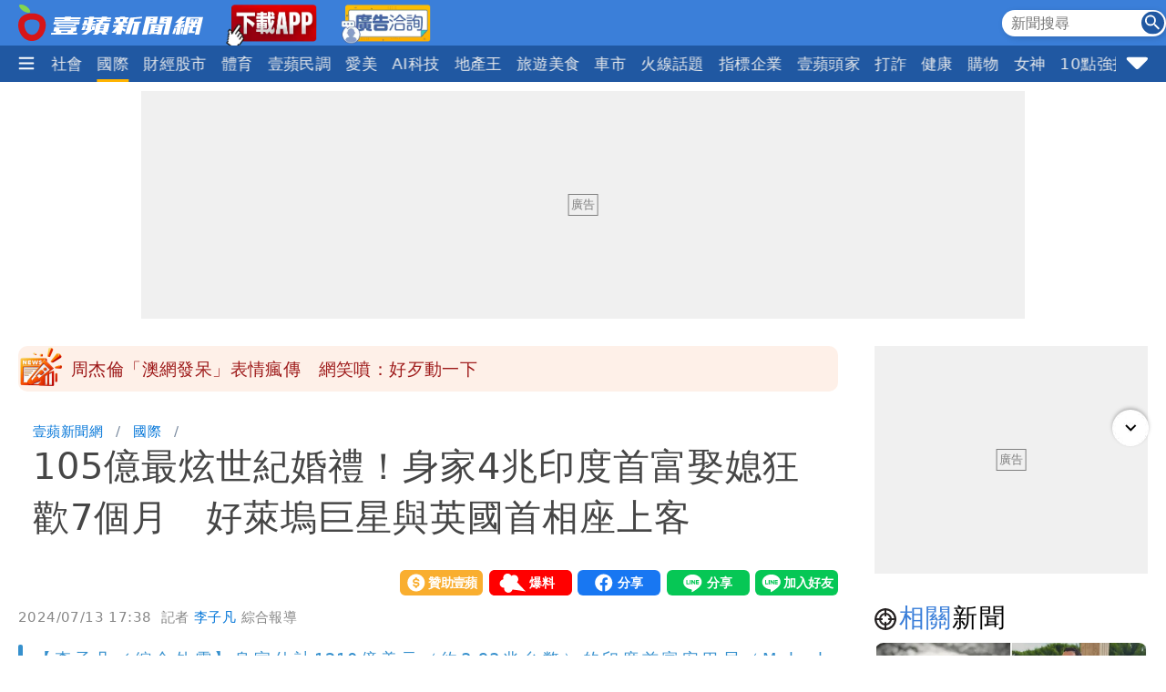

--- FILE ---
content_type: text/html; charset=utf-8
request_url: https://news.nextapple.com/international/20240713/2664CA36467DAFFBA0EAF367EFBD1E10
body_size: 25796
content:
<!DOCTYPE html>
<html lang="zh-Hant-TW">
    <head>
        
<script>
    //<!-- Google Tag Manager -->
    (function (w, d, s, l, i) {
        w[l] = w[l] || [];
        w[l].push({'gtm.start':
                    new Date().getTime(), event: 'gtm.js'});
        var f = d.getElementsByTagName(s)[0],
                j = d.createElement(s), dl = l != 'dataLayer' ? '&l=' + l : '';
        j.async = true;
        j.src =
                'https://www.googletagmanager.com/gtm.js?id=' + i + dl;
        f.parentNode.insertBefore(j, f);
    })(window, document, 'script', 'dataLayer', 'GTM-T2WJ7DS');
    //<!-- End Google Tag Manager -->


</script>

<meta http-equiv="X-UA-Compatible" content="IE=edge">
<meta content="text/html; charset=UTF-8" http-equiv="content-type"/>
<meta name="viewport" content="width=device-width, initial-scale=1.0, maximum-scale=5, user-scalable=yes">

<!--  首屏必要 -->
<link rel="preconnect" href="https://www.googletagmanager.com" crossorigin>
<link rel="preconnect" href="https://securepubads.g.doubleclick.net" crossorigin>
<link rel="preconnect" href="https://pubads.g.doubleclick.net" crossorigin>
<link rel="preconnect" href="https://static.nextapple.tw" crossorigin>            
<link rel="preconnect" href="https://static-cdn.nextapple.tw" crossorigin> 
<link rel="preconnect" href="https://apis.nextapple.tw">

<!--  後期才可能用到 -->
<link rel="dns-prefetch" href="//pagead2.googlesyndication.com">
<link rel="dns-prefetch" href="//tpc.googlesyndication.com">
<link rel="dns-prefetch" href="//www.googleadservices.com">
<link rel="dns-prefetch" href="//cdn.taboola.com">

<!--  GPT 主程式 -->
<link rel="preload" href="https://securepubads.g.doubleclick.net/tag/js/gpt.js" as="script" fetchpriority="high">



<link rel="preload" href="https://static.nextapple.tw/web/layout/style/swiper-bundle.min.css" as="style" onload="this.rel = 'stylesheet'" fetchpriority="high">

<link rel="preload" href="https://static.nextapple.tw/web/layout/style/style.min.css?202512159" as="style" onload="this.rel = 'stylesheet'" fetchpriority="high">


    <link rel="preload" fetchpriority="high" type="image/webp" href="https://static-cdn.nextapple.tw/prod/2024-07/2664CA36467DAFFBA0EAF367EFBD1E10/c5e1233f9f4da04e48d55a17992ed2d2_750.webp" as="image">
    
<title>105億最炫世紀婚禮！身家4兆印度首富娶媳狂歡7個月　好萊塢巨星與英國首相座上客　｜壹蘋新聞網</title>
<meta name="title" itemprop="headline"  content="105億最炫世紀婚禮！身家4兆印度首富娶媳狂歡7個月　好萊塢巨星與英國首相座上客　｜壹蘋新聞網">
    <link rel="alternate" type="application/rss+xml" href="https://news.nextapple.com/api/rss/category/international?lang=TW" />
<meta name="robots" content="index,follow,max-image-preview:large">
<meta name="description" itemprop="description" content="【李子凡／綜合外電】身家估計1210億美元（約3.93兆台幣）的印度首富安巴尼（Mukesh Ambani），為29歲么兒安南特（Anant Ambani）迎娶交往多年的女友莫嬋特（Radhika Merchant）砸錢不手軟，自去年底兩人訂婚到本周末完婚，期間辦了好幾場盛大婚前派對，馬拉松慶祝了7個月，據說總花費高達105億台幣。賓客冠蓋雲集，不只有微軟創辦人比爾蓋茲、臉書創辦人祖克伯等座上賓，蕾哈娜與小賈斯汀也被請來當表演嘉賓。本周末的婚宴重頭戲，則邀來「豐臀金」金與克蘿伊卡達夏姊妹花、約翰希南、尼克強納斯與琵豔卡喬普拉夫婦與兩位英國前首相布萊爾與強生，以及當地涵蓋娛樂、運動與政商各界的巨星名流，說是年度最炫（富）婚禮完全不為過。"/>
<meta name="keywords" itemprop="keywords" content="安巴尼,印度首富,婚禮,小賈斯汀,蕾哈娜,金卡達夏,約翰希南" />
<meta property="og:site_name" content="壹蘋新聞網" />
<meta property="og:type" content="article">
<meta property="og:locale" content="zh_TW"/>
<meta property="og:locale:alternate" content="zh_TW"/>
<meta property="og:title" itemprop="name" content="105億最炫世紀婚禮！身家4兆印度首富娶媳狂歡7個月　好萊塢巨星與英國首相座上客　｜壹蘋新聞網">
<meta property="og:url" itemprop="url" content="https://news.nextapple.com/international/20240713/2664CA36467DAFFBA0EAF367EFBD1E10" />
<meta property="og:image" itemprop="image primaryImageOfPage" content="https://static-cdn.nextapple.tw/prod/2024-07/2664CA36467DAFFBA0EAF367EFBD1E10/c5e1233f9f4da04e48d55a17992ed2d2_750.jpeg" />
<meta property="og:description" content="【李子凡／綜合外電】身家估計1210億美元（約3.93兆台幣）的印度首富安巴尼（Mukesh Ambani），為29歲么兒安南特（Anant Ambani）迎娶交往多年的女友莫嬋特（Radhika Merchant）砸錢不手軟，自去年底兩人訂婚到本周末完婚，期間辦了好幾場盛大婚前派對，馬拉松慶祝了7個月，據說總花費高達105億台幣。賓客冠蓋雲集，不只有微軟創辦人比爾蓋茲、臉書創辦人祖克伯等座上賓，蕾哈娜與小賈斯汀也被請來當表演嘉賓。本周末的婚宴重頭戲，則邀來「豐臀金」金與克蘿伊卡達夏姊妹花、約翰希南、尼克強納斯與琵豔卡喬普拉夫婦與兩位英國前首相布萊爾與強生，以及當地涵蓋娛樂、運動與政商各界的巨星名流，說是年度最炫（富）婚禮完全不為過。"/>
<meta property="fb:app_id" content="508716041062461" />
<meta name="twitter:title" content="105億最炫世紀婚禮！身家4兆印度首富娶媳狂歡7個月　好萊塢巨星與英國首相座上客　｜壹蘋新聞網" />
<meta name="twitter:description" content="【李子凡／綜合外電】身家估計1210億美元（約3.93兆台幣）的印度首富安巴尼（Mukesh Ambani），為29歲么兒安南特（Anant Ambani）迎娶交往多年的女友莫嬋特（Radhika Merchant）砸錢不手軟，自去年底兩人訂婚到本周末完婚，期間辦了好幾場盛大婚前派對，馬拉松慶祝了7個月，據說總花費高達105億台幣。賓客冠蓋雲集，不只有微軟創辦人比爾蓋茲、臉書創辦人祖克伯等座上賓，蕾哈娜與小賈斯汀也被請來當表演嘉賓。本周末的婚宴重頭戲，則邀來「豐臀金」金與克蘿伊卡達夏姊妹花、約翰希南、尼克強納斯與琵豔卡喬普拉夫婦與兩位英國前首相布萊爾與強生，以及當地涵蓋娛樂、運動與政商各界的巨星名流，說是年度最炫（富）婚禮完全不為過。" />
<meta name="twitter:card" content="summary_large_image" />
<meta name="twitter:url" content="https://news.nextapple.com/international/20240713/2664CA36467DAFFBA0EAF367EFBD1E10" />
<meta name="twitter:site" content="" />
<meta name="twitter:image" content="https://static-cdn.nextapple.tw/prod/2024-07/2664CA36467DAFFBA0EAF367EFBD1E10/c5e1233f9f4da04e48d55a17992ed2d2_750.jpeg">
<meta name="apple-itunes-app" content="app-id=1640739235">
<meta name="msvalidate.01" content="DA66A3341903A6C0C8BB26FBE1CD9D81" />
<meta name="yandex-verification" content="63e892d316298e7c" />
<meta name="msapplication-TileColor" content="#ffffff">
<meta name="msapplication-TileImage" content="https://static.nextapple.tw/web/layout/favicon/ms-icon-144x144.png">
<meta name="theme-color" content="#3B7FD9">
<meta name="apple-mobile-web-app-status-bar-style" content="#3B7FD9">
<meta name="apple-mobile-web-app-capable" content="yes">
<meta name="mobile-web-app-capable" content="yes">
<meta name="apple-mobile-web-app-title" content="壹蘋新聞網">
<meta name="google" content="notranslate">
<meta name="googlebot" content="notranslate">
   
<meta name="author" itemprop="author" content="李子凡">

<meta name="publisher" itemprop="publisher" content="壹蘋新聞網">
<meta name="medium" content="news">
<meta name="facebook-domain-verification" content="2w4kbz9h1u86tygw39uavffzfoi7z3" />

<link rel="apple-touch-icon" sizes="57x57" href="https://static.nextapple.tw/web/layout/favicon/apple-icon-57x57.png">
<link rel="apple-touch-icon" sizes="60x60" href="https://static.nextapple.tw/web/layout/favicon/apple-icon-60x60.png">
<link rel="apple-touch-icon" sizes="72x72" href="https://static.nextapple.tw/web/layout/favicon/apple-icon-72x72.png">
<link rel="apple-touch-icon" sizes="76x76" href="https://static.nextapple.tw/web/layout/favicon/apple-icon-76x76.png">
<link rel="apple-touch-icon" sizes="114x114" href="https://static.nextapple.tw/web/layout/favicon/apple-icon-114x114.png">
<link rel="apple-touch-icon" sizes="120x120" href="https://static.nextapple.tw/web/layout/favicon/apple-icon-120x120.png">
<link rel="apple-touch-icon" sizes="144x144" href="https://static.nextapple.tw/web/layout/favicon/apple-icon-144x144.png">
<link rel="apple-touch-icon" sizes="152x152" href="https://static.nextapple.tw/web/layout/favicon/apple-icon-152x152.png">
<link rel="apple-touch-icon" sizes="180x180" href="https://static.nextapple.tw/web/layout/favicon/apple-icon-180x180.png">
<link rel="icon" type="image/png" sizes="192x192"  href="https://static.nextapple.tw/web/layout/favicon/android-icon-192x192.png">
<link rel="icon" type="image/png" sizes="32x32" href="https://static.nextapple.tw/web/layout/favicon/favicon-32x32.png">
<link rel="icon" type="image/png" sizes="96x96" href="https://static.nextapple.tw/web/layout/favicon/favicon-96x96.png">
<link rel="icon" type="image/png" sizes="16x16" href="https://static.nextapple.tw/web/layout/favicon/favicon-16x16.png">
<link rel="manifest" href="https://news.nextapple.com/manifest.webmanifest" crossorigin="use-credentials">
<link rel="shortcut icon" href="https://static.nextapple.tw/web/layout/img/favicon.ico">
<link rel="shortcut icon" type="https://static.nextapple.tw/web/layout/img/favicon.ico">
<link rel="icon" type="image/ico" href="https://static.nextapple.tw/web/layout/img/favicon.ico">
<link rel="canonical" href="https://news.nextapple.com/international/20240713/2664CA36467DAFFBA0EAF367EFBD1E10"/>
<link rel="alternate" href="https://news.nextapple.com/international/20240713/2664CA36467DAFFBA0EAF367EFBD1E10" hreflang="x-default" />
<link rel="alternate" href="https://news.nextapple.com/international/20240713/2664CA36467DAFFBA0EAF367EFBD1E10" hreflang="zh-TW" />

<script defer src="https://static.nextapple.tw/web/layout/js/jquery.min.js"></script>
<script defer src="https://static.nextapple.tw/web/layout/js/lazyload.min.js"></script>
<script defer src="https://static.nextapple.tw/web/layout/js/swiper-bundle7.min.js"></script>




<script defer type="application/javascript" src="https://static.nextapple.tw/web/layout/js/common.min.js?20260108"></script>





       


       
        <script>
            options = {
                artid: "2664CA36467DAFFBA0EAF367EFBD1E10",
                key: "Jxt3!vSV^IEZdwn8u*FH(FjI2e(9L#(x",
                iv: "nextapple3863957",
                url: "https://api.nextapple.com.tw/api/referral/share"
            };
        </script>
        
        <script>
    const intialData = { 
        event:'article_view_event',
                article_id:"2664CA36467DAFFBA0EAF367EFBD1E10",
                page_type:"ARTICLE",
                category:"國際",
                article_title:"105億最炫世紀婚禮！身家4兆印度首富娶媳狂歡7個月　好萊塢巨星與英國首相座上客　",
            };
    dataLayer.push(intialData);
    
</script>
        
        
                
        <link rel="preload" href="https://static.nextapple.tw/web/layout/style/comments.min.css?20240430" as="style" onload="this.rel = 'stylesheet'">
        <link rel="preload" href="https://static.nextapple.tw/web/layout/style/article.min.css?2025091202" as="style" onload="this.rel = 'stylesheet'">
                <script defer src="https://static.nextapple.tw/web/layout/js/crypto-js.min.4.1.1.js"></script>
        <script defer src="https://static.nextapple.tw/web/layout/js/infinite-scroll.pkgd.min.js"></script>
        <script async type="application/javascript" src="//anymind360.com/js/8117/ats.js"></script>
        <script async type="application/javascript" src="https://static.nextapple.tw/web/layout/js/prebid7.44.0.js?20230414"></script>
        <script defer src="https://cdn.jsdelivr.net/npm/@fancyapps/ui@4.0/dist/fancybox.umd.js"></script>
        <link rel="preload"  href="https://cdn.jsdelivr.net/npm/@fancyapps/ui@4.0/dist/fancybox.css" as="style" onload="this.rel = 'stylesheet'"/>
        <script>

            var mt_NOAD = false;          

                var targeting = {
                    article_id: '2664CA36467DAFFBA0EAF367EFBD1E10',
                    CAT: 'international',
                    KY: 'theme_國際,安巴尼,印度首富,婚禮,小賈斯汀,蕾哈娜,金卡達夏,約翰希南'
                };
                var layoutUrl = 'https://static.nextapple.tw/web/layout/';
                var DFP = '';
                var strDFP = 'realtime_international_detail_';
                var  GTM = 'GTM-T2WJ7DS'
                var  GAM_ID = '22813524009'
                var  strCanonical = 'https://news.nextapple.com/international/20240713/2664CA36467DAFFBA0EAF367EFBD1E10';
                var relatedArticleUrls = ["https:\/\/news.nextapple.com\/international\/20260114\/D58E55B29A2112345165A26C07B35069","https:\/\/news.nextapple.com\/international\/20260114\/4EF91131F568850C94E1E988D4B0C685","https:\/\/news.nextapple.com\/international\/20260114\/4161D7E52E82298329636DCB1CB61009","https:\/\/news.nextapple.com\/international\/20260114\/533C97E6AA927AA04128BC57458B58EB","https:\/\/news.nextapple.com\/international\/20260114\/EAC205499D27D4B490BE9F2B90286EFC"];
                var isOver18 = false;                
                
        </script>
                    <script defer type="application/javascript" src="https://static.nextapple.tw/web/layout/js/article.min.js?20260108"></script>
           

    </head>
    <body class="single international"  style="display: none;">
        <!-- Google Tag Manager (noscript) -->
        <noscript><iframe src="https://www.googletagmanager.com/ns.html?id=GTM-T2WJ7DS" height="0" width="0" style="display:none;visibility:hidden"></iframe></noscript>
        <!-- End Google Tag Manager (noscript) -->
        <div id='interscroller' class="na-ad-m">
            
        </div>
        <div id='div-gpt-ad-1731555585446-0' ></div>
        
<nav id="nav" >
    <div class="top" style="height: 50px;">
        <div class="container">
            <div class="brand" style="margin-right:5px;">
                <a href="/">
                    <img class="b-logo" src="https://static.nextapple.tw/web/layout/img/logo1201.svg" alt="壹蘋新聞網" width="203" height="40">
                    <img class="b-logo-m" src="https://static.nextapple.tw/web/layout/img/logo_short.svg" alt="壹蘋新聞網" style="max-height:36px;"  width="91" height="36">
                </a>
                <a class="app" target="_blank" href="https://news.nextapple.com/download">
                    <img src="https://static.nextapple.tw/web/layout/img/app11042.webp" alt="下載壹蘋新聞網APP" height="60" width="100">
                </a>
                <a class="app" target="_blank" href="https://news.nextapple.com/ad">
                    <img src="https://static.nextapple.tw/web/layout/ad/ad_service_web_banner.webp" alt="壹蘋智能廣告" height="60" width="100">
                </a>
                

            </div>
            <div class="other">
                
                <svg class="search-icon" width="26" height="26" viewBox="0 0 59.9 59.9" style="cursor: pointer;">
                <circle cx="29.95" cy="30.04" r="29.95" style="fill: #2158a2;"/>
                <g>
                <circle cx="23.37" cy="23.46" r="12.05" style="fill: none; stroke: #fff; stroke-miterlimit: 10; stroke-width: 5px;"/>
                <line x1="36.46" y1="36.55" x2="46.07" y2="46.16" style="fill: none; stroke: #fff; stroke-linecap: round; stroke-linejoin: round; stroke-width: 5.02px;"/>
                </g>
                </svg>
                <div class="search">
                    <form onsubmit="return searchOnSubmit(this)" id="search_head">
                        <input type="text" placeholder="新聞搜尋">
                        <svg width="25" height="25" viewBox="0 0 25 25" onclick="$('form#search_head').submit()" style="cursor:pointer;">
                        <g id="Group_231" data-name="Group 231" transform="translate(-1067 -19)">
                        <circle id="Ellipse_1" data-name="Ellipse 1" cx="12.5" cy="12.5" r="12.5" transform="translate(1067 19)" fill="#2058a2"></circle>
                        <path id="Subtraction_1" data-name="Subtraction 1" d="M14.637,16h0l-4.573-4.564v-.722l-.247-.256a5.955,5.955,0,1,1,.641-.641l.256.247h.722L16,14.637,14.637,16ZM5.946,1.83a4.117,4.117,0,1,0,4.117,4.117A4.121,4.121,0,0,0,5.946,1.83Z" transform="translate(1071 23)" fill="#fff"></path>
                        </g>
                        </svg>
                    </form>
                </div>
                
                <a class="app-m" target="_blank" href="https://news.nextapple.com/app" style="margin-left:4px;">
                    <img src="https://static.nextapple.tw/web/layout/img/app1201.svg" alt="下載壹蘋新聞網APP" height="26" width="61" style="height:26px;">
                </a>
                
            </div>
        </div>
    </div>
    <div class="bottom">
        <div class="container">
            <div class="ham-menu-btn">
                <span>
                    <svg height="15" viewbox="0 0 310 259.34375">
                    <g inkscape:label="Layer 1" inkscape:groupmode="layer" id="layer1" transform="translate(10.015625,-803.03125)">
                    <g id="g3837">
                    <path inkscape:connector-curvature="0" id="path3785-0" d="m 19.668179,1032.694 250.646101,0 0,0" style="fill:none;stroke:#fff;stroke-width:37;stroke-linecap:round;stroke-linejoin:miter;stroke-miterlimit:4;stroke-opacity:1;stroke-dasharray:none" />
                    <path inkscape:connector-curvature="0" id="path3785-0-9" d="m 19.668179,932.694 250.646101,0 0,0" style="fill:none;stroke:#fff;stroke-width:37;stroke-linecap:round;stroke-linejoin:miter;stroke-miterlimit:4;stroke-opacity:1;stroke-dasharray:none" />
                    <path inkscape:connector-curvature="0" id="path3785-0-4" d="m 19.668179,832.694 250.646101,0 0,0" style="fill:none;stroke:#fff;stroke-width:37;stroke-linecap:round;stroke-linejoin:miter;stroke-miterlimit:4;stroke-opacity:1;stroke-dasharray:none" />
                    </g>
                    </g>
                    </svg>

                </span>
            </div>
            
            <div class="swiper">
                <div class="swiper-wrapper">
                
                                       
                                                                                                                                        <div class="swiper-slide">
                                    <div class="dropdown">
                                        <a class="dropdown-btn item-link   " href="https://news.nextapple.com/realtime/latest">
                                                                                            最新                                                                                    </a>
                                                                            </div>
                                </div>
                                                                                                                                                                                                                        <div class="swiper-slide">
                                    <div class="dropdown">
                                        <a class="dropdown-btn item-link   " href="https://news.nextapple.com/realtime/recommend">
                                                                                            焦點                                                                                    </a>
                                                                            </div>
                                </div>
                                                                                                                                                                                                                        <div class="swiper-slide">
                                    <div class="dropdown">
                                        <a class="dropdown-btn item-link   " href="https://news.nextapple.com/realtime/hit">
                                                                                            熱門                                                                                    </a>
                                                                            </div>
                                </div>
                                                                                                                                                                                                                        <div class="swiper-slide">
                                    <div class="dropdown">
                                        <a class="dropdown-btn item-link   " href="https://news.nextapple.com/realtime/entertainment">
                                                                                            娛樂時尚                                                                                    </a>
                                                                            </div>
                                </div>
                                                                                                                                                                                                                        <div class="swiper-slide">
                                    <div class="dropdown">
                                        <a class="dropdown-btn item-link   " href="https://news.nextapple.com/realtime/life">
                                                                                            生活                                                                                    </a>
                                                                            </div>
                                </div>
                                                                                                                                                                                                                        <div class="swiper-slide">
                                    <div class="dropdown">
                                        <a class="dropdown-btn item-link   " href="https://news.nextapple.com/realtime/politics">
                                                                                            政治                                                                                    </a>
                                                                            </div>
                                </div>
                                                                                                                                                                                                                        <div class="swiper-slide">
                                    <div class="dropdown">
                                        <a class="dropdown-btn item-link   " href="https://news.nextapple.com/realtime/local">
                                                                                            社會                                                                                    </a>
                                                                            </div>
                                </div>
                                                                                                                                                                                                                        <div class="swiper-slide">
                                    <div class="dropdown">
                                        <a class="dropdown-btn item-link  active " href="https://news.nextapple.com/realtime/international">
                                                                                            國際                                                                                    </a>
                                                                            </div>
                                </div>
                                                                                                                                                                                                                        <div class="swiper-slide">
                                    <div class="dropdown">
                                        <a class="dropdown-btn item-link   " href="https://news.nextapple.com/realtime/finance">
                                                                                            財經股市                                                                                    </a>
                                                                            </div>
                                </div>
                                                                                                                                                                                                                        <div class="swiper-slide">
                                    <div class="dropdown">
                                        <a class="dropdown-btn item-link   " href="https://news.nextapple.com/realtime/sports">
                                                                                            體育                                                                                    </a>
                                                                            </div>
                                </div>
                                                                                                                                                                                                                        <div class="swiper-slide">
                                    <div class="dropdown">
                                        <a class="dropdown-btn item-link   " href="https://news.nextapple.com/realtime/survey">
                                                                                            壹蘋民調                                                                                    </a>
                                                                            </div>
                                </div>
                                                                                                                                                                                                                        <div class="swiper-slide">
                                    <div class="dropdown">
                                        <a class="dropdown-btn item-link   " href="https://news.nextapple.com/realtime/aesthetic">
                                                                                            愛美                                                                                    </a>
                                                                            </div>
                                </div>
                                                                                                                                                                                                                        <div class="swiper-slide">
                                    <div class="dropdown">
                                        <a class="dropdown-btn item-link   " href="https://news.nextapple.com/realtime/aitech">
                                                                                            AI科技                                                                                    </a>
                                                                            </div>
                                </div>
                                                                                                                                                                                                                        <div class="swiper-slide">
                                    <div class="dropdown">
                                        <a class="dropdown-btn item-link   " href="https://news.nextapple.com/realtime/property">
                                                                                            地產王                                                                                    </a>
                                                                                                                        <div class="dropdown-content"  >
                                                                                        <a href="https://news.nextapple.com/gallery/property/市場交易">市場交易</a>
                                                                                        <a href="https://news.nextapple.com/gallery/property/預售屋新屋開箱">預售屋新屋開箱</a>
                                                                                        <a href="https://news.nextapple.com/gallery/property/律師解「房」">律師解「房」</a>
                                             
                                        </div>
                                                                            </div>
                                </div>
                                                                                                                                                                                                                        <div class="swiper-slide">
                                    <div class="dropdown">
                                        <a class="dropdown-btn item-link   " href="https://news.nextapple.com/realtime/eattravel">
                                                                                            旅遊美食                                                                                    </a>
                                                                            </div>
                                </div>
                                                                                                                                                                                                                        <div class="swiper-slide">
                                    <div class="dropdown">
                                        <a class="dropdown-btn item-link   " href="https://news.nextapple.com/realtime/gadget">
                                                                                            車市                                                                                    </a>
                                                                            </div>
                                </div>
                                                                                                                                                                                                                        <div class="swiper-slide">
                                    <div class="dropdown">
                                        <a class="dropdown-btn item-link   " href="https://news.nextapple.com/collection/topic">
                                                                                            火線話題                                                                                    </a>
                                                                            </div>
                                </div>
                                                                                                                                                                                                                        <div class="swiper-slide">
                                    <div class="dropdown">
                                        <a class="dropdown-btn item-link   " href="https://news.nextapple.com/collection/enterprise">
                                                                                            指標企業                                                                                    </a>
                                                                            </div>
                                </div>
                                                                                                                                                                                                                        <div class="swiper-slide">
                                    <div class="dropdown">
                                        <a class="dropdown-btn item-link   " href="https://news.nextapple.com/realtime/boss">
                                                                                            壹蘋頭家                                                                                    </a>
                                                                            </div>
                                </div>
                                                                                                                                                                                                                        <div class="swiper-slide">
                                    <div class="dropdown">
                                        <a class="dropdown-btn item-link   " href="https://news.nextapple.com/realtime/antifraud">
                                                                                            打詐                                                                                    </a>
                                                                            </div>
                                </div>
                                                                                                                                                                                                                        <div class="swiper-slide">
                                    <div class="dropdown">
                                        <a class="dropdown-btn item-link   " href="https://news.nextapple.com/realtime/healthy">
                                                                                            健康                                                                                    </a>
                                                                            </div>
                                </div>
                                                                                                                                                                                                                        <div class="swiper-slide">
                                    <div class="dropdown">
                                        <a class="dropdown-btn item-link   " href="https://news.nextapple.com/realtime/lifestyle">
                                                                                            購物                                                                                    </a>
                                                                            </div>
                                </div>
                                                                                                                                                                                                                        <div class="swiper-slide">
                                    <div class="dropdown">
                                        <a class="dropdown-btn item-link   " href="https://news.nextapple.com/realtime/gorgeous">
                                                                                            女神                                                                                    </a>
                                                                            </div>
                                </div>
                                                                                                                                                                                                                        <div class="swiper-slide">
                                    <div class="dropdown">
                                        <a class="dropdown-btn item-link   " href="https://news.nextapple.com/realtime/headlines">
                                                                                            10點強打                                                                                    </a>
                                                                            </div>
                                </div>
                                                                                                                    </div>
            </div>
                        <div class="ham-menu-btn-right">
                <span>
                <svg width="25" height="25" viewBox="0 -0.5 17 17"  class="si-glyph si-glyph-triangle-down">
    
                    
                    <defs>

                </defs>
                    <g stroke="none" stroke-width="1" fill="none" fill-rule="evenodd">
                        <path d="M10.106,12.69 C9.525,13.27 8.584,13.27 8.002,12.69 L1.561,6.246 C0.979,5.665 0.722,4.143 2.561,4.143 L15.549,4.143 C17.45,4.143 17.131,5.664 16.549,6.246 L10.106,12.69 L10.106,12.69 Z" fill="#fff" class="si-glyph-fill">

                </path>
                    </g>
                </svg>

                </span>
            </div>
                        <script>
                var intHoldNav = 6;
            </script>
            <div id="dropdown-menu"  >
            </div>
        </div>
    </div>
</nav>        <main>
            <div class="container">
                <div id='headbanner' class="na-ad-pc">
                    
                </div>
                <div style="margin: 0 auto 30px auto;"  class="na-ad-pc"></div>
                <div class="row">
                    
                    <div id="main-content" class=" stories-container">
                                            <div id="marquee" class="flex tw-marquee background_dandelion " style="height:50px;line-height: 50px;background-color:#fef0e8;font-size:19px;border-radius:10px;" data-top-offset="150">
                            <img src="https://static.nextapple.tw/web/layout/img/breakingNews03.webp" style="margin-right:8px;" alt="Breaking news" width="50" height="50">
                                <div class="marquee-container width-full height-full box--overflow-hidden position_relative">
                                    <div class="swiper" style="height:50px;">
                                        <div class="swiper-wrapper">
                                                                                            <div class="swiper-slide">
                                                    <a href="https://news.nextapple.com/entertainment/20260114/09278C227DACC71660A9093AC5C5F82D" target="_blank" style="color:#9E1A1A;height:50px;line-height: 50px;">周杰倫「澳網發呆」表情瘋傳　網笑噴：好歹動一下</a>
                                                </div>
                                                                                            <div class="swiper-slide">
                                                    <a href="https://news.nextapple.com/life/20260114/D7DC7BF1B42B94E7450035985E7F9FA7" target="_blank" style="color:#9E1A1A;height:50px;line-height: 50px;">台積電飆高！超商今抽出171萬得主　爽拿整股票 </a>
                                                </div>
                                                                                            <div class="swiper-slide">
                                                    <a href="https://news.nextapple.com/international/20260114/FD32CD2CD429AD8A8B27368D8084E338" target="_blank" style="color:#9E1A1A;height:50px;line-height: 50px;">車商被爆年會辣妹熱舞「還送壯陽藥」　業者出動法務回擊</a>
                                                </div>
                                                                                            <div class="swiper-slide">
                                                    <a href="https://news.nextapple.com/entertainment/20260114/50C3F9059DA6E2C31B4297E91576405B" target="_blank" style="color:#9E1A1A;height:50px;line-height: 50px;">周杰倫澳網國籍「中國」　陳沂：沒有青鳥敢出征</a>
                                                </div>
                                                                                            <div class="swiper-slide">
                                                    <a href="https://news.nextapple.com/entertainment/20260114/9F0CA9BA12F260DFFC90DAB401CB481F" target="_blank" style="color:#9E1A1A;height:50px;line-height: 50px;">周杰倫熱情相會球王「小蠻牛」　澳網主播介紹：台灣歌手</a>
                                                </div>
                                                                                            <div class="swiper-slide">
                                                    <a href="https://news.nextapple.com/international/20260114/B4CDAD8131B74217754215DC5069572A" target="_blank" style="color:#9E1A1A;height:50px;line-height: 50px;">舞蹈表演「掀裙賣騷」親子客驚呆　家長：讓小孩看屁股蛋誰想的</a>
                                                </div>
                                                                                            <div class="swiper-slide">
                                                    <a href="https://news.nextapple.com/life/20260114/5ADB884BC71671AFBE32F7894F68BFA0" target="_blank" style="color:#9E1A1A;height:50px;line-height: 50px;">普發6000元！業者推外縣市住國旅也可用</a>
                                                </div>
                                                                                    </div>
                                    </div>
                                </div>
                            </div>
                                            
                        <div class="infScroll">
                            <header>
                                                                <ul class="breadcrumb">
                                    <li ><a href="https://news.nextapple.com/">壹蘋新聞網</a></li>
                                                                        <li ><a href="https://news.nextapple.com/realtime/international">國際</a></li>
                                                    
                                    <li ><h1>105億最炫世紀婚禮！身家4兆印度首富娶媳狂歡7個月　好萊塢巨星與英國首相座上客　</h1></li>
                                </ul>
                                                                <div class="post-meta">
                                    <div>
                                    </div>
                                    <div class="social-btns">
                                        <div class="social-btn">
                                            <div><a href="https://pay.soundon.fm/podcasts/f56a52a8-4a04-4936-affe-3eb8c5ac96db" target="_blank">贊助壹蘋</a></div>
                                        </div>
                                        <div class="social-btn">
                                            <div><a href="https://reporting.nextapple.com/" target="_blank">我要爆料</a></div>
                                        </div>
                                        <div class="social-btn">
                                            <div>
                                                <div class="fb-share-button" data-href="https://news.nextapple.com/international/20240713/2664CA36467DAFFBA0EAF367EFBD1E10" data-layout="button" data-size="large"><a target="_blank" href="https://www.facebook.com/sharer/sharer.php?u=https://news.nextapple.com/international/20240713/2664CA36467DAFFBA0EAF367EFBD1E10&amp;src=sdkpreparse" class="fb-xfbml-parse-ignore">分享</a></div>
                                            </div>
                                        </div>
                                        <div class="social-btn">
                                            <div>
                                                <div class="line-it-button" data-lang="zh_Hant" data-type="share-a" data-env="REAL" data-url="https://news.nextapple.com/international/20240713/2664CA36467DAFFBA0EAF367EFBD1E10" data-color="default" data-size="large" data-count="false" data-ver="3" style="display: none;"></div>
                                            </div>
                                        </div>
                                        <div class="social-btn">
                                            <div>
                                                <div class="line-it-button" data-lang="zh_Hant" data-type="friend" data-env="REAL"   data-lineId="@nextapple" style="display: none;"></div>
                                            </div>
                                        </div>
                                    </div>
                                </div>
                                <div style="font-size:15px; color: #878787;"> 
                                <time style="margin-right: 5px;" datetime="2024-07-13T17:38:00+08:00">2024/07/13 17:38</time>
                                <span class="author">            
                                                                 
                                                                                                            記者  
                                      
                                    <a style="color: #0275d8;" href="https://news.nextapple.com/search/author/beea97d7-d037-48ab-9d5e-7c43442b1ef0" rel="author"> 李子凡</a>
                                                                                                    綜合報導
                                </span>
                                </div>
                                                                
                                                            
                                                                    <blockquote>
                                        <div>【李子凡／綜合外電】身家估計1210億美元（約3.93兆台幣）的印度首富安巴尼（Mukesh Ambani），為29歲么兒安南特（Anant Ambani）迎娶交往多年的女友莫嬋特（Radhika Merchant）砸錢不手軟，自去年底兩人訂婚到本周末完婚，期間辦了好幾場盛大婚前派對，馬拉松慶祝了7個月，據說總花費高達105億台幣。賓客冠蓋雲集，不只有微軟創辦人比爾蓋茲、臉書創辦人祖克伯等座上賓，蕾哈娜與小賈斯汀也被請來當表演嘉賓。本周末的婚宴重頭戲，則邀來「豐臀金」金與克蘿伊卡達夏姊妹花、約翰希南、尼克強納斯與琵豔卡喬普拉夫婦與兩位英國前首相布萊爾與強生，以及當地涵蓋娛樂、運動與政商各界的巨星名流，說是年度最炫（富）婚禮完全不為過。</div>
                                    </blockquote>
                                
                                <figure>
                                    
                                                                                                                    <div style="position: relative;" data-fancybox="gallery" data-caption="印度首富之子安南特安巴尼（左）迎娶女友莫蟬特，慶祝活動在7個月前就展開。美聯社" href="https://static-cdn.nextapple.tw/prod/2024-07/2664CA36467DAFFBA0EAF367EFBD1E10/c5e1233f9f4da04e48d55a17992ed2d2_1280.webp">
                                        <img style="cursor:pointer;" 
                                            data-src="https://static-cdn.nextapple.tw/prod/2024-07/2664CA36467DAFFBA0EAF367EFBD1E10/c5e1233f9f4da04e48d55a17992ed2d2_750.webp" 
                                            data-srcset="https://static-cdn.nextapple.tw/prod/2024-07/2664CA36467DAFFBA0EAF367EFBD1E10/c5e1233f9f4da04e48d55a17992ed2d2_750.webp 2x,https://static-cdn.nextapple.tw/prod/2024-07/2664CA36467DAFFBA0EAF367EFBD1E10/c5e1233f9f4da04e48d55a17992ed2d2_1280.webp 1x" 
                                            src="[data-uri]" alt="印度首富之子安南特安巴尼（左）迎娶女友莫蟬特，慶祝活動在7個月前就展開。美聯社">
                                            

                                            <div class="zoom"></div>
                                        </div>
                                                                        <figcaption>印度首富之子安南特安巴尼（左）迎娶女友莫蟬特，慶祝活動在7個月前就展開。美聯社</figcaption>
                                </figure>
                                
                            </header>
                                                        <div class="post-content">
                                                                
                                
                                                                                                                                                                                <p>安巴尼的父親、也是新郎安南特的祖父，是印度最大私營集團「信實工業」（Reliance Industries）的創辦人，因紡織業致富。新娘莫蟬特則是製藥廠Encore Healthcare的富二代千金。</p>
<p>這對新人的婚禮在安巴尼家族擁有、可容納1.6萬人的Jio世界會議中心舉行，婚禮前還鋪紅毯讓嘉賓進場，約翰希南入境隨俗穿著印度傳統長外套舍瓦尼；歌手強納斯與演員妻子琵豔卡也精心打扮，強納斯穿改良式的長外套、琵豔卡穿著有精緻刺繡的紗麗；金卡達夏與妹妹克蘿伊跳過紅毯Photo call，在個人社群平台發布各自穿著紅色與金色禮服的影音，身上有Bling Bling的裝飾，看來性感華麗。</p>
<p>CNN報導，婚宴會場內部打造成印度聖城瓦拉納西的縮小版，琵豔卡與約翰希南等人被目擊跳舞與放鬆。安巴尼家族成員與印度歌手Daler Mehndi在台上跳舞，其他表演者還包括Rema。</p>
<p>至於幾乎要被閃閃發光的金錢蓋過的婚禮主角&mdash;&mdash;安南特與莫蟬特，當然是華麗登場。莫蟬特穿著印度設計師Abu Jani Sandeep Khosla打造的訂製婚紗，她遵循古吉拉特傳統，穿著奢華的紅邊象牙色服飾。據她的造型師分享，這套服裝包括一條長達16英尺的面紗、上面裝飾著寶石與亮片，還有一條近7英尺的可拆卸裙擺。她在新娘象徵性告別家屬加入新郎家庭的儀式上，換了另一套華麗的紅金色服裝。</p>
<p>按照印度教傳統，婚禮日期是根據新郎與新娘出生圖上的吉祥日所選擇。他們的婚禮慶祝活動於今年1月的訂婚派對拉開序幕，兩個月後安巴尼家族邀500多名村民與1200名賓客舉辦婚前宴會，祖克伯、比爾蓋出席，蕾哈娜擔任表演嘉賓。5月時，安巴尼家族又租了一艘郵輪，帶賓客進行為期4天的地中海之旅。</p>
<p>新人在周五儀式的前幾天，參與了幾項傳統婚前儀式。上周五在他們的Sangeet（音樂與舞蹈之夜），小賈斯汀擔任演出嘉賓，據說唱酬高達1000萬美元（約3.1億元台幣）。</p>
<p>印度孟買的民眾對這場奢華盛事反應不一，一位幼稚園教師表示，「這是他們的財富，但他們所做的超出了荒謬的範圍，沒必要這麼炫富」。一位銀行家則表示，「這有助於經濟，他們如果有錢，就應該花錢」。據說當地酒店價格也因為婚宴賓客入住而飆升。</p>
                                                                                                                                                                                                                                                                                                                                                                    <figure>
                                                    <div style="position: relative;" data-fancybox="gallery" data-caption="印度首富安巴尼（中）率家族成員走婚宴前的紅毯。美聯社" href="https://static-cdn.nextapple.tw/prod/2024-07/2664CA36467DAFFBA0EAF367EFBD1E10/8ebd60791376d5c889f846ee1014ac92_1280.webp">
                                                        <img style="cursor:pointer;" 
                                                        src="[data-uri]"     
                                                        data-src="https://static-cdn.nextapple.tw/prod/2024-07/2664CA36467DAFFBA0EAF367EFBD1E10/8ebd60791376d5c889f846ee1014ac92_1280.webp" 
                                                        data-srcset="https://static-cdn.nextapple.tw/prod/2024-07/2664CA36467DAFFBA0EAF367EFBD1E10/8ebd60791376d5c889f846ee1014ac92_750.webp 2x,https://static-cdn.nextapple.tw/prod/2024-07/2664CA36467DAFFBA0EAF367EFBD1E10/8ebd60791376d5c889f846ee1014ac92_1280.webp 1x" 
                                                        alt="印度首富安巴尼（中）率家族成員走婚宴前的紅毯。美聯社">

                                                        <div class="zoom"></div>
                                                    </div>
                                                    <figcaption>印度首富安巴尼（中）率家族成員走婚宴前的紅毯。美聯社</figcaption>
                                                </figure>
                                                                                                                                                                                                                                                                                                                <div style="margin: 0 auto;">
                                            <div id="ad02_inarticlebanner01" style="display:none;text-align:center;border-style: solid;border-width: 1px;border-color: #ddd;font-size: 11px;width: fit-content;margin: 0 auto;color: #787676;border-radius: 3px;padding: 2px;margin-bottom: 2px;">廣告</div>
                                            <div id='inarticlebanner01' class="na-ad-pc" style="text-align: center;">
                                                
                                            </div>
                                            <div id='m_inarticlebanner01' class="na-ad-m" style="text-align: center;">
                                                
                                            </div>
                                        </div>
                                                                                                                                                                                                                                                                                                                                <figure>
                                                    <div style="position: relative;" data-fancybox="gallery" data-caption="金卡達夏（左）與妹妹克蘿伊都盛裝出席。" href="https://static-cdn.nextapple.tw/prod/2024-07/2664CA36467DAFFBA0EAF367EFBD1E10/de44cb52d8dc880506d02b9731db3bb3_1280.webp">
                                                        <img style="cursor:pointer;" 
                                                        src="[data-uri]"     
                                                        data-src="https://static-cdn.nextapple.tw/prod/2024-07/2664CA36467DAFFBA0EAF367EFBD1E10/de44cb52d8dc880506d02b9731db3bb3_1280.webp" 
                                                        data-srcset="https://static-cdn.nextapple.tw/prod/2024-07/2664CA36467DAFFBA0EAF367EFBD1E10/de44cb52d8dc880506d02b9731db3bb3_750.webp 2x,https://static-cdn.nextapple.tw/prod/2024-07/2664CA36467DAFFBA0EAF367EFBD1E10/de44cb52d8dc880506d02b9731db3bb3_1280.webp 1x" 
                                                        alt="金卡達夏（左）與妹妹克蘿伊都盛裝出席。">

                                                        <div class="zoom"></div>
                                                    </div>
                                                    <figcaption>金卡達夏（左）與妹妹克蘿伊都盛裝出席。</figcaption>
                                                </figure>
                                                                                                                                                                                                                                                                                                                <div style="margin: 0 auto;">
                                            <div id="ad02_inarticlebanner02" style="display:none;text-align:center;border-style: solid;border-width: 1px;border-color: #ddd;font-size: 11px;width: fit-content;margin: 0 auto;color: #787676;border-radius: 3px;padding: 2px;margin-bottom: 2px;">廣告</div>
                                            <div id='inarticlebanner02' class="na-ad-pc" style="text-align: center;">
                                                
                                            </div>
                                            <div id='m_inarticlebanner02' class="na-ad-m" style="text-align: center;">
                                                
                                            </div>
                                        </div>
                                                                                                                                                                                                                                                                                                                                <figure>
                                                    <div style="position: relative;" data-fancybox="gallery" data-caption="好萊塢男星約翰希南也受邀。美聯社" href="https://static-cdn.nextapple.tw/prod/2024-07/2664CA36467DAFFBA0EAF367EFBD1E10/8388d2b91b66f9674c15f175bcb7f195_1280.webp">
                                                        <img style="cursor:pointer;" 
                                                        src="[data-uri]"     
                                                        data-src="https://static-cdn.nextapple.tw/prod/2024-07/2664CA36467DAFFBA0EAF367EFBD1E10/8388d2b91b66f9674c15f175bcb7f195_1280.webp" 
                                                        data-srcset="https://static-cdn.nextapple.tw/prod/2024-07/2664CA36467DAFFBA0EAF367EFBD1E10/8388d2b91b66f9674c15f175bcb7f195_750.webp 2x,https://static-cdn.nextapple.tw/prod/2024-07/2664CA36467DAFFBA0EAF367EFBD1E10/8388d2b91b66f9674c15f175bcb7f195_1280.webp 1x" 
                                                        alt="好萊塢男星約翰希南也受邀。美聯社">

                                                        <div class="zoom"></div>
                                                    </div>
                                                    <figcaption>好萊塢男星約翰希南也受邀。美聯社</figcaption>
                                                </figure>
                                                                                                                                                                                                                                                                                                                                                                                                                                                                                                                                                                    <figure>
                                                    <div style="position: relative;" data-fancybox="gallery" data-caption="尼克強納斯（右）與妻子琵豔卡喬普拉。美聯社" href="https://static-cdn.nextapple.tw/prod/2024-07/2664CA36467DAFFBA0EAF367EFBD1E10/4fd25035cd86123033d73c6b1f466811_1280.webp">
                                                        <img style="cursor:pointer;" 
                                                        src="[data-uri]"     
                                                        data-src="https://static-cdn.nextapple.tw/prod/2024-07/2664CA36467DAFFBA0EAF367EFBD1E10/4fd25035cd86123033d73c6b1f466811_1280.webp" 
                                                        data-srcset="https://static-cdn.nextapple.tw/prod/2024-07/2664CA36467DAFFBA0EAF367EFBD1E10/4fd25035cd86123033d73c6b1f466811_750.webp 2x,https://static-cdn.nextapple.tw/prod/2024-07/2664CA36467DAFFBA0EAF367EFBD1E10/4fd25035cd86123033d73c6b1f466811_1280.webp 1x" 
                                                        alt="尼克強納斯（右）與妻子琵豔卡喬普拉。美聯社">

                                                        <div class="zoom"></div>
                                                    </div>
                                                    <figcaption>尼克強納斯（右）與妻子琵豔卡喬普拉。美聯社</figcaption>
                                                </figure>
                                                                                                                                                                                                                                                                                                                                                                                                                                                                                                                                                                    <figure>
                                                    <div style="position: relative;" data-fancybox="gallery" data-caption="英國前首相布萊爾夫婦。美聯社" href="https://static-cdn.nextapple.tw/prod/2024-07/2664CA36467DAFFBA0EAF367EFBD1E10/7e2532078fc7fe6842acf240133089b9_1280.webp">
                                                        <img style="cursor:pointer;" 
                                                        src="[data-uri]"     
                                                        data-src="https://static-cdn.nextapple.tw/prod/2024-07/2664CA36467DAFFBA0EAF367EFBD1E10/7e2532078fc7fe6842acf240133089b9_1280.webp" 
                                                        data-srcset="https://static-cdn.nextapple.tw/prod/2024-07/2664CA36467DAFFBA0EAF367EFBD1E10/7e2532078fc7fe6842acf240133089b9_750.webp 2x,https://static-cdn.nextapple.tw/prod/2024-07/2664CA36467DAFFBA0EAF367EFBD1E10/7e2532078fc7fe6842acf240133089b9_1280.webp 1x" 
                                                        alt="英國前首相布萊爾夫婦。美聯社">

                                                        <div class="zoom"></div>
                                                    </div>
                                                    <figcaption>英國前首相布萊爾夫婦。美聯社</figcaption>
                                                </figure>
                                                                                                                                                                                                                                                                                                                                                                                                                                                                                                                                                                    <figure>
                                                    <div style="position: relative;" data-fancybox="gallery" data-caption="婚宴現場。美聯社" href="https://static-cdn.nextapple.tw/prod/2024-07/2664CA36467DAFFBA0EAF367EFBD1E10/6bc42e5d8ea7b773581cbac7d4a54557_1280.webp">
                                                        <img style="cursor:pointer;" 
                                                        src="[data-uri]"     
                                                        data-src="https://static-cdn.nextapple.tw/prod/2024-07/2664CA36467DAFFBA0EAF367EFBD1E10/6bc42e5d8ea7b773581cbac7d4a54557_1280.webp" 
                                                        data-srcset="https://static-cdn.nextapple.tw/prod/2024-07/2664CA36467DAFFBA0EAF367EFBD1E10/6bc42e5d8ea7b773581cbac7d4a54557_750.webp 2x,https://static-cdn.nextapple.tw/prod/2024-07/2664CA36467DAFFBA0EAF367EFBD1E10/6bc42e5d8ea7b773581cbac7d4a54557_1280.webp 1x" 
                                                        alt="婚宴現場。美聯社">

                                                        <div class="zoom"></div>
                                                    </div>
                                                    <figcaption>婚宴現場。美聯社</figcaption>
                                                </figure>
                                                                                                                                                                                                                                                                                                                                                                                                                                                                                                                                                                    <figure>
                                                    <div style="position: relative;" data-fancybox="gallery" data-caption="臉書創辦人祖克柏（左圖右）夫婦與微軟創辦人比爾蓋茲曾受邀出席今年3月的婚前派對。" href="https://static-cdn.nextapple.tw/prod/2024-07/2664CA36467DAFFBA0EAF367EFBD1E10/5519fa34f3e4fc86f03767cd91f39df3_1280.webp">
                                                        <img style="cursor:pointer;" 
                                                        src="[data-uri]"     
                                                        data-src="https://static-cdn.nextapple.tw/prod/2024-07/2664CA36467DAFFBA0EAF367EFBD1E10/5519fa34f3e4fc86f03767cd91f39df3_1280.webp" 
                                                        data-srcset="https://static-cdn.nextapple.tw/prod/2024-07/2664CA36467DAFFBA0EAF367EFBD1E10/5519fa34f3e4fc86f03767cd91f39df3_750.webp 2x,https://static-cdn.nextapple.tw/prod/2024-07/2664CA36467DAFFBA0EAF367EFBD1E10/5519fa34f3e4fc86f03767cd91f39df3_1280.webp 1x" 
                                                        alt="臉書創辦人祖克柏（左圖右）夫婦與微軟創辦人比爾蓋茲曾受邀出席今年3月的婚前派對。">

                                                        <div class="zoom"></div>
                                                    </div>
                                                    <figcaption>臉書創辦人祖克柏（左圖右）夫婦與微軟創辦人比爾蓋茲曾受邀出席今年3月的婚前派對。</figcaption>
                                                </figure>
                                                                                                                                                                                                                                                                                                                                                                                                                                                                                                                                                                    <figure>
                                                    <div style="position: relative;" data-fancybox="gallery" data-caption="小賈斯汀受邀表演，與新人合影。" href="https://static-cdn.nextapple.tw/prod/2024-07/2664CA36467DAFFBA0EAF367EFBD1E10/fa54a427360f47f7503c3b3c41ceecc3_1280.webp">
                                                        <img style="cursor:pointer;" 
                                                        src="[data-uri]"     
                                                        data-src="https://static-cdn.nextapple.tw/prod/2024-07/2664CA36467DAFFBA0EAF367EFBD1E10/fa54a427360f47f7503c3b3c41ceecc3_1280.webp" 
                                                        data-srcset="https://static-cdn.nextapple.tw/prod/2024-07/2664CA36467DAFFBA0EAF367EFBD1E10/fa54a427360f47f7503c3b3c41ceecc3_750.webp 2x,https://static-cdn.nextapple.tw/prod/2024-07/2664CA36467DAFFBA0EAF367EFBD1E10/fa54a427360f47f7503c3b3c41ceecc3_1280.webp 1x" 
                                                        alt="小賈斯汀受邀表演，與新人合影。">

                                                        <div class="zoom"></div>
                                                    </div>
                                                    <figcaption>小賈斯汀受邀表演，與新人合影。</figcaption>
                                                </figure>
                                                                                                                                                                                                                                                                                                                                                                                                                                                                                                                                                                    <figure>
                                                    <div style="position: relative;" data-fancybox="gallery" data-caption="新娘的婚紗細節精緻華美。" href="https://static-cdn.nextapple.tw/prod/2024-07/2664CA36467DAFFBA0EAF367EFBD1E10/c60164d8c5b429ee0e7e4f77068402bb_1280.webp">
                                                        <img style="cursor:pointer;" 
                                                        src="[data-uri]"     
                                                        data-src="https://static-cdn.nextapple.tw/prod/2024-07/2664CA36467DAFFBA0EAF367EFBD1E10/c60164d8c5b429ee0e7e4f77068402bb_1280.webp" 
                                                        data-srcset="https://static-cdn.nextapple.tw/prod/2024-07/2664CA36467DAFFBA0EAF367EFBD1E10/c60164d8c5b429ee0e7e4f77068402bb_750.webp 2x,https://static-cdn.nextapple.tw/prod/2024-07/2664CA36467DAFFBA0EAF367EFBD1E10/c60164d8c5b429ee0e7e4f77068402bb_1280.webp 1x" 
                                                        alt="新娘的婚紗細節精緻華美。">

                                                        <div class="zoom"></div>
                                                    </div>
                                                    <figcaption>新娘的婚紗細節精緻華美。</figcaption>
                                                </figure>
                                                                                                                                                                                                                                                                                                                                        
                                
                            
                                                                
                                <section class="article-tags" aria-labelledby="article-tags__title">
                                <h2 id="article-tags__title" class="article-tags__title">文章標籤</h2>
                                <ul class="article-tags__list">
                                                                                                                <li class="article-tags__item">
                                    <a rel="tag" href="https://news.nextapple.com/tag/%E5%AE%89%E5%B7%B4%E5%B0%BC/3f2c25b038bc899fc98f44f11da74cc9">安巴尼</a>
                                    </li>
                                                                                                                 <li class="article-tags__item">
                                    <a rel="tag" href="https://news.nextapple.com/tag/%E5%8D%B0%E5%BA%A6%E9%A6%96%E5%AF%8C/fcb4bc57ee6bea01ea309e60503b797c">印度首富</a>
                                    </li>
                                                                                                                 <li class="article-tags__item">
                                    <a rel="tag" href="https://news.nextapple.com/tag/%E5%A9%9A%E7%A6%AE/fdbeba0d837c79469d1ec72147d0e6ec">婚禮</a>
                                    </li>
                                                                                                                 <li class="article-tags__item">
                                    <a rel="tag" href="https://news.nextapple.com/tag/%E5%B0%8F%E8%B3%88%E6%96%AF%E6%B1%80/59b03e9967e8e15481f0c63fc08369a0">小賈斯汀</a>
                                    </li>
                                                                                                                 <li class="article-tags__item">
                                    <a rel="tag" href="https://news.nextapple.com/tag/%E8%95%BE%E5%93%88%E5%A8%9C/31532e6f826297aa5b76994caa3edcd8">蕾哈娜</a>
                                    </li>
                                                                                                                 <li class="article-tags__item">
                                    <a rel="tag" href="https://news.nextapple.com/tag/%E9%87%91%E5%8D%A1%E9%81%94%E5%A4%8F/cf53244657c877f2f47d9704d2568167">金卡達夏</a>
                                    </li>
                                                                                                                 <li class="article-tags__item">
                                    <a rel="tag" href="https://news.nextapple.com/tag/%E7%B4%84%E7%BF%B0%E5%B8%8C%E5%8D%97/086156077e1012ed13d47fc9fd665d36">約翰希南</a>
                                    </li>
                                                                     </ul>
                                </section>

                              
                                                                <div >
                                                                        <hr>
                                    <div class="scrollToNext">
                                        <div>
                                        <img data-src="https://static.nextapple.tw/web/layout/img/clicktonext.png" alt="點擊閱讀下一則新聞">
                                        <strong >點擊閱讀下一則新聞</strong>
                                        </div>
                                        <div class="text" style="text-align: center; margin:20px 0; display:block">26歲伊朗抗議者未受審直接判絞刑　處決在即只有10分鐘與家人告別　　</div>
                                    </div>
                                    
                                    <hr>
                                                                    </div>
                            
                                <!-- taboola ad_text start-->
                                <p>
                                <div id="taboola-below-article-text-links" class="taboola-ad"></div>
                                
                                </p>
                                <!-- taboola ad_text end -->
                                <div class="flex" style="justify-content: center;">
                                    <div id='lrec07' class="na-ad-pc" style="padding: 10px 0;">
                                        
                                    </div>
                                    <div id='m_lrec01' class="na-ad-m" style="padding: 10px 0;">
                                        
                                    </div>
                                </div>
                                
                            </div>
                                                        
                            
                            <div class="post-comments" id="post-comments">
                                
                                <div id="fb-root"></div>
                                
                                                                                                <div class="fb-comments" data-href="https://news.nextapple.com/international/20240713/2664CA36467DAFFBA0EAF367EFBD1E10" data-width="100%" data-numposts="5"></div>
                                                                                        
                            </div>

                            

                            <div id="taboola-below-article-feed"></div>
                            
                        
                            
                            <div class="flex" style="justify-content: center;">
                                <div id='lrec08' class="na-ad-pc" style="padding: 10px 15px;">
                                    
                                </div>
                                <div id='lrec09' class="na-ad-pc" style="padding: 10px 15px;">
                                    
                                </div>
                                <div id='m_lrec02' class="na-ad-m" style="padding: 10px 0;">
                                    
                                </div>
                            </div>
                            <div class="side-share subshadow">
                                <div class="social-btn">
                                    <div><a href="https://pay.soundon.fm/podcasts/f56a52a8-4a04-4936-affe-3eb8c5ac96db" target="_blank">贊助壹蘋</a></div>
                                </div>
                                <div class="social-btn">
                                    <div><a href="https://reporting.nextapple.com/" target="_blank">我要爆料</a></div>
                                </div>
                                <div class="social-btn">
                                    <div>
                                        <div class="fb-share-button" data-href="https://news.nextapple.com/international/20240713/2664CA36467DAFFBA0EAF367EFBD1E10" data-layout="button" data-size="large"><a target="_blank" href="https://www.facebook.com/sharer/sharer.php?u=https://news.nextapple.com/international/20240713/2664CA36467DAFFBA0EAF367EFBD1E10&amp;src=sdkpreparse" class="fb-xfbml-parse-ignore">分享</a></div>
                                    </div>
                                </div>
                                <div class="social-btn">
                                    <div>
                                        <div class="line-it-button" data-lang="zh_Hant" data-type="share-a" data-env="REAL" data-url="https://news.nextapple.com/international/20240713/2664CA36467DAFFBA0EAF367EFBD1E10" data-color="default" data-size="large" data-count="false" data-ver="3" style="display: none;"></div>
                                    </div>
                                </div>
                                <div class="social-btn">
                                    <div>
                                        <div class="line-it-button" data-lang="zh_Hant" data-type="friend" data-env="REAL"   data-lineId="@nextapple" style="display: none;"></div>
                                    </div>
                                </div>
                            </div>
                            
                                
                        </div>
                       
                        <div class="scroller-status" style="text-align:center;">
                            <div class="infinite-scroll-request loader-ellips">loading</div>
                            <p class="infinite-scroll-last"></p>
                            <p class="infinite-scroll-error"></p>
                            
                        </div>
                       
                    </div>


                    <aside id="side-bar">
    <div class="block">
        <div id="lrec01">
            
        </div>
    </div>
    <div class="block">
        <div id="lrec02">
            
        </div>
    </div>
                <div class="block">
            <div class="post-featured partner">
                <h4><span>相關</span>新聞</h4>
                                                        <article class="post-style1" itemscope="" itemprop="post">
                                                <a href="https://news.nextapple.com/international/20260114/D58E55B29A2112345165A26C07B35069">
                            <figure>
                                                                    <img data-src="https://static-cdn.nextapple.tw/prod/2026-01/D58E55B29A2112345165A26C07B35069/0fb296af1d05d43f3ea50b0b4e56a9bb_512.webp" alt="26歲伊朗抗議者未受審直接判絞刑　處決在即只有10分鐘與家人告別　　" src="[data-uri]">
                                                                                            </figure>
                        </a>
                        <div class="post-inner">
                            <div>
                                <h3 itemprop="name" style="display:contents;">
                                    <a class="post-title" href="https://news.nextapple.com/international/20260114/D58E55B29A2112345165A26C07B35069">26歲伊朗抗議者未受審直接判絞刑　處決在即只有10分鐘與家人告別　　</a>
                                </h3>
                                <p>【國際中心／綜合報導】一名年輕伊朗抗議者因參與反政府示威被捕，據稱將於周三被處決。根據一份令人心碎的最新報導，他在行刑前只被允許用 10 分鐘向家人道別。</p>
                            </div>
                            <div class="post-meta">
                                <div class="category international">國際</div>
                                <time datetime="2026-01-14T17:30:00+08:00">2026/01/14 17:30</time>
                            </div>
                        </div>
                    </article>
                                                                            <article class="post-style1" itemscope="" itemprop="post">
                                                <a href="https://news.nextapple.com/international/20260114/4EF91131F568850C94E1E988D4B0C685">
                            <figure>
                                                                    <img data-src="https://static-cdn.nextapple.tw/prod/2026-01/4EF91131F568850C94E1E988D4B0C685/98a6b7b13869c1937d7b8b5b53bec57f_512.webp" alt="血腥大屠殺！伊朗鎮壓恐1.2萬死　最高領袖下令人人手上必須染血" src="[data-uri]">
                                                                                            </figure>
                        </a>
                        <div class="post-inner">
                            <div>
                                <h3 itemprop="name" style="display:contents;">
                                    <a class="post-title" href="https://news.nextapple.com/international/20260114/4EF91131F568850C94E1E988D4B0C685">血腥大屠殺！伊朗鎮壓恐1.2萬死　最高領袖下令人人手上必須染血</a>
                                </h3>
                                <p>【國際中心／綜合外電】伊朗血腥鎮壓的真相浮出後，越來越驚悚。根據「伊朗國際電視台」引述國安部門內部說法，整起血腥大鎮壓行動是由伊朗最高領袖哈米尼召集黨政軍與神權高層討論後，由哈米尼本人做出裁決，先啟動全國大斷網，再由軍警執行血腥鎮壓，務求統治階層人人手上染血，無法置身事外。根據最新統計，恐有1.2萬人死亡。
</p>
                            </div>
                            <div class="post-meta">
                                <div class="category international">國際</div>
                                <time datetime="2026-01-14T16:08:00+08:00">2026/01/14 16:08</time>
                            </div>
                        </div>
                    </article>
                                                                            <article class="post-style1" itemscope="" itemprop="post">
                                                <a href="https://news.nextapple.com/international/20260114/4161D7E52E82298329636DCB1CB61009">
                            <figure>
                                                                    <img data-src="https://static-cdn.nextapple.tw/prod/2026-01/4161D7E52E82298329636DCB1CB61009/3a9a6bed847469cc8df04fed89ae7147_512.webp" alt="日韓外交好厲害！高市早苗、李在明尬爵士鼓　合奏獵魔女團夯曲" src="[data-uri]">
                                                                                                    <svg viewBox="0 0 51 51" style="position: absolute; right: 10px; bottom: 10px; width: 40px; opacity: 0.8;">
                                    <path id="_Color" d="M25.5,51A25.5,25.5,0,1,1,51,25.5,25.529,25.529,0,0,1,25.5,51ZM15.3,22.95l10.2,10.2,10.2-10.2Z" transform="translate(0 51) rotate(-90)" fill="#fff"/>
                                    </svg>
                                                            </figure>
                        </a>
                        <div class="post-inner">
                            <div>
                                <h3 itemprop="name" style="display:contents;">
                                    <a class="post-title" href="https://news.nextapple.com/international/20260114/4161D7E52E82298329636DCB1CB61009">日韓外交好厲害！高市早苗、李在明尬爵士鼓　合奏獵魔女團夯曲</a>
                                </h3>
                                <p>【國際中心／綜合外電】韓國總統李在明上任以來主張以國家利益為核心的「實用外交」主義，在強化與日本合作的同時，也致力維持與中國的穩定關係，似乎同時獲致中日的拉攏。李在明出訪日本，不但受到日本首相高市早苗熱烈接待，13日還在高市早苗的故鄉驚喜「爵士鼓外交」，雙方合奏韓國天團BTS 的〈Dynamite〉，以及《Kpop獵魔女團》金曲〈Golden〉。
</p>
                            </div>
                            <div class="post-meta">
                                <div class="category international">國際</div>
                                <time datetime="2026-01-14T16:07:00+08:00">2026/01/14 16:07</time>
                            </div>
                        </div>
                    </article>
                                            <article class="post-style1" itemscope="" itemprop="post" id='halfpage'>
                           
                        </article>
                                                                            <article class="post-style1" itemscope="" itemprop="post">
                                                <a href="https://news.nextapple.com/international/20260114/533C97E6AA927AA04128BC57458B58EB">
                            <figure>
                                                                    <img data-src="https://static-cdn.nextapple.tw/prod/2026-01/533C97E6AA927AA04128BC57458B58EB/3790ad09e99b2e6f321742fa7fd68393_512.webp" alt="川普參觀工廠被嗆「戀童癖保護者」　怒比中指爆粗口回應" src="[data-uri]">
                                                                                                    <svg viewBox="0 0 51 51" style="position: absolute; right: 10px; bottom: 10px; width: 40px; opacity: 0.8;">
                                    <path id="_Color" d="M25.5,51A25.5,25.5,0,1,1,51,25.5,25.529,25.529,0,0,1,25.5,51ZM15.3,22.95l10.2,10.2,10.2-10.2Z" transform="translate(0 51) rotate(-90)" fill="#fff"/>
                                    </svg>
                                                            </figure>
                        </a>
                        <div class="post-inner">
                            <div>
                                <h3 itemprop="name" style="display:contents;">
                                    <a class="post-title" href="https://news.nextapple.com/international/20260114/533C97E6AA927AA04128BC57458B58EB">川普參觀工廠被嗆「戀童癖保護者」　怒比中指爆粗口回應</a>
                                </h3>
                                <p>【李子凡／綜合報導】美國總統川普（Donald Trump）當地時間周二在密西根州參觀福特工廠時，一名工人對著他大喊「戀童癖保護者」，只見他不疾不徐向對方比中指、並且用髒話回應。</p>
                            </div>
                            <div class="post-meta">
                                <div class="category international">國際</div>
                                <time datetime="2026-01-14T15:51:00+08:00">2026/01/14 15:51</time>
                            </div>
                        </div>
                    </article>
                                                                            <article class="post-style1" itemscope="" itemprop="post">
                                                <a href="https://news.nextapple.com/international/20260114/EAC205499D27D4B490BE9F2B90286EFC">
                            <figure>
                                                                    <img data-src="https://static-cdn.nextapple.tw/prod/2026-01/EAC205499D27D4B490BE9F2B90286EFC/35b34271d87b5e57a60dfdad8c4416bc_512.webp" alt="伊朗殘酷鎮壓示威　刻意「瞄準頭、眼」原因曝" src="[data-uri]">
                                                                                            </figure>
                        </a>
                        <div class="post-inner">
                            <div>
                                <h3 itemprop="name" style="display:contents;">
                                    <a class="post-title" href="https://news.nextapple.com/international/20260114/EAC205499D27D4B490BE9F2B90286EFC">伊朗殘酷鎮壓示威　刻意「瞄準頭、眼」原因曝</a>
                                </h3>
                                <p>【國際中心／綜合外電】伊朗當局對全國性抗議活動的鎮壓日益粗暴之際，不堪負荷的醫護人員正竭力應對大量傷亡。伊朗德黑蘭眼科醫生記錄到，單一醫院就收治超過400起因槍擊造成的眼部受傷案例。</p>
                            </div>
                            <div class="post-meta">
                                <div class="category international">國際</div>
                                <time datetime="2026-01-14T14:55:00+08:00">2026/01/14 14:55</time>
                            </div>
                        </div>
                    </article>
                                                                            <article class="post-style1" itemscope="" itemprop="post">
                                                <a href="https://news.nextapple.com/international/20260114/032C50E07C63058AF565B3B97CFCC94C">
                            <figure>
                                                                    <img data-src="https://static-cdn.nextapple.tw/prod/2026-01/032C50E07C63058AF565B3B97CFCC94C/b20c218ef68a0450bd734a77a3f695f5_512.webp" alt="以色列也搞退群！不滿加薩指控　退出聯合國多個機構" src="[data-uri]">
                                                                                            </figure>
                        </a>
                        <div class="post-inner">
                            <div>
                                <h3 itemprop="name" style="display:contents;">
                                    <a class="post-title" href="https://news.nextapple.com/international/20260114/032C50E07C63058AF565B3B97CFCC94C">以色列也搞退群！不滿加薩指控　退出聯合國多個機構</a>
                                </h3>
                                <p>【李子凡／綜合報導】美國總統川普日前一口氣退出66個國際機構，他的麻吉——以色列總理尼坦雅胡也跟進。以國外交部於周二宣布，因不滿聯合國機構及多個國際組織批評以色列在加薩走廊發動的「種族滅絕戰爭」，決定與其切斷關係。</p>
                            </div>
                            <div class="post-meta">
                                <div class="category international">國際</div>
                                <time datetime="2026-01-14T14:35:00+08:00">2026/01/14 14:35</time>
                            </div>
                        </div>
                    </article>
                                            <article class="post-style1" itemscope="" itemprop="post" id='lrec03'>
                           
                        </article>
                                                                            <article class="post-style1" itemscope="" itemprop="post">
                                                <a href="https://news.nextapple.com/international/20260114/CE6275D8984AEFEA4F21D594D5FAE24D">
                            <figure>
                                                                    <img data-src="https://static-cdn.nextapple.tw/prod/2026-01/CE6275D8984AEFEA4F21D594D5FAE24D/2aa103058b112c3c32cba4ab646d3fa1_512.webp" alt="2026全球最強護照排名曝光！台灣又進步　前3國全在亞洲" src="[data-uri]">
                                                                                            </figure>
                        </a>
                        <div class="post-inner">
                            <div>
                                <h3 itemprop="name" style="display:contents;">
                                    <a class="post-title" href="https://news.nextapple.com/international/20260114/CE6275D8984AEFEA4F21D594D5FAE24D">2026全球最強護照排名曝光！台灣又進步　前3國全在亞洲</a>
                                </h3>
                                <p>【國際中心／綜合外電】想出國嗎？快準備好護照，台灣的護照超級好用，免簽國家也多，不好好利用太可惜了。根據美國媒體報導，英國恒理環球顧問事務所有限公司（Henley & Partners）公布2026最新「恒理護照指數」，新加坡免簽通行192國家地區蟬聯第1、日本與韓國並列第2名，台灣第33名，可免簽139個國家地區。
</p>
                            </div>
                            <div class="post-meta">
                                <div class="category international">國際</div>
                                <time datetime="2026-01-14T13:58:00+08:00">2026/01/14 13:58</time>
                            </div>
                        </div>
                    </article>
                                                                            <article class="post-style1" itemscope="" itemprop="post">
                                                <a href="https://news.nextapple.com/international/20260114/2F9F8BD567C7A0C40811C789488340BE">
                            <figure>
                                                                    <img data-src="https://static-cdn.nextapple.tw/prod/2026-01/2F9F8BD567C7A0C40811C789488340BE/e7f7dfc495d537915c8f29d4f61f00d7_512.webp" alt="剉咧等！若川普對伊朗貿易國加徵高關稅　超高對中國稅率曝光" src="[data-uri]">
                                                                                            </figure>
                        </a>
                        <div class="post-inner">
                            <div>
                                <h3 itemprop="name" style="display:contents;">
                                    <a class="post-title" href="https://news.nextapple.com/international/20260114/2F9F8BD567C7A0C40811C789488340BE">剉咧等！若川普對伊朗貿易國加徵高關稅　超高對中國稅率曝光</a>
                                </h3>
                                <p>【國際中心／綜合外電】美國總統川普日前宣布，向與伊朗有貿易來往的國家徵收25%關稅。對此，中國外交部回應，「中方在關稅問題上的立場非常明確，關稅戰沒有贏家，中方將堅定維護自身的正當合法權益。」看似老神在在，不過媒報導，目前美國對中國的整體關稅約47%，若再加徵25%關稅，則關稅會超過70%，較去年10月川習會前的約57%還高！
</p>
                            </div>
                            <div class="post-meta">
                                <div class="category international">國際</div>
                                <time datetime="2026-01-14T13:24:00+08:00">2026/01/14 13:24</time>
                            </div>
                        </div>
                    </article>
                                                                            <article class="post-style1" itemscope="" itemprop="post">
                                                <a href="https://news.nextapple.com/international/20260114/9F705453652B8018C2BB355AE1515533">
                            <figure>
                                                                    <img data-src="https://static-cdn.nextapple.tw/prod/2026-01/9F705453652B8018C2BB355AE1515533/ba8f4f7297e0bfd50c8ee1304202c321_512.webp" alt="日媒：眾院選舉傾向2/8投開票　有望成為最短選戰" src="[data-uri]">
                                                                                            </figure>
                        </a>
                        <div class="post-inner">
                            <div>
                                <h3 itemprop="name" style="display:contents;">
                                    <a class="post-title" href="https://news.nextapple.com/international/20260114/9F705453652B8018C2BB355AE1515533">日媒：眾院選舉傾向2/8投開票　有望成為最短選戰</a>
                                </h3>
                                <p>日本「讀賣新聞」今天披露，若日本首相高市早苗在本月23日召集的通常國會開議之初就解散眾議院，正在朝「1月27日公告、2月8日投開票」的方向，協調之後的眾議院選舉日程。</p>
                            </div>
                            <div class="post-meta">
                                <div class="category international">國際</div>
                                <time datetime="2026-01-14T12:25:00+08:00">2026/01/14 12:25</time>
                            </div>
                        </div>
                    </article>
                                            <article class="post-style1" itemscope="" itemprop="post" id='lrec04'>
                           
                        </article>
                                                                    </div>
        </div>
                <div class="block">
            <div class="post-featured partner">
                <h4><span>最新</span>新聞</h4>
                                        <article class="post-style1" itemscope="" itemprop="post">
                        <div id="taboola-below-article-right-rail-thumbnails"></div>
                        
                    </article>
                                                        <article class="post-style1" itemscope="" itemprop="post">
                                                <a href="https://news.nextapple.com/international/20260114/DEE2FCE97472DB227159FEC21C907C52">
                            <figure>
                                                                    <img data-src="https://static-cdn.nextapple.tw/prod/2026-01/DEE2FCE97472DB227159FEC21C907C52/70ae33ba43768fde5acdbe4386f5a43f_512.webp" alt="驚悚影片｜車道中間突出現「行人漫步」　駕駛當場把他撞死" src="[data-uri]">
                                                                                                    <svg viewBox="0 0 51 51" style="position: absolute; right: 10px; bottom: 10px; width: 40px; opacity: 0.8;">
                                    <path id="_Color" d="M25.5,51A25.5,25.5,0,1,1,51,25.5,25.529,25.529,0,0,1,25.5,51ZM15.3,22.95l10.2,10.2,10.2-10.2Z" transform="translate(0 51) rotate(-90)" fill="#fff"/>
                                    </svg>
                                                            </figure>
                        </a>
                        <div class="post-inner">
                            <div>
                                <h3 itemprop="name" style="display:contents;">
                                    <a class="post-title" href="https://news.nextapple.com/international/20260114/DEE2FCE97472DB227159FEC21C907C52">驚悚影片｜車道中間突出現「行人漫步」　駕駛當場把他撞死</a>
                                </h3>
                                <p>【劉育良／綜合報導】馬來西亞一名駕駛，日前深夜時分開車行經新巴生河流域大道往沙亞南方向時，車道中央突然出現一名行人，駕駛看到有人時已經來不及反應，直接從行人後方追撞，當場把人撞死。</p>
                            </div>
                            <div class="post-meta">
                                <div class="category international">國際</div>
                                <time datetime="2026-01-14T18:08:00+08:00">2026/01/14 18:08</time>
                            </div>
                        </div>
                    </article>
                                                        <article class="post-style1" itemscope="" itemprop="post">
                                                <a href="https://news.nextapple.com/entertainment/20260114/D8ADD03F5D4FAFD1AD8543C4F28C9C9E">
                            <figure>
                                                                    <img data-src="https://static-cdn.nextapple.tw/prod/2026-01/D8ADD03F5D4FAFD1AD8543C4F28C9C9E/69a48e42e2a7c1972323de51f2bbfae7_512.webp" alt="林依晨「一孕傻三年」誇兒子天使寶　為女兒產前沙盤推演　" src="[data-uri]">
                                                                                            </figure>
                        </a>
                        <div class="post-inner">
                            <div>
                                <h3 itemprop="name" style="display:contents;">
                                    <a class="post-title" href="https://news.nextapple.com/entertainment/20260114/D8ADD03F5D4FAFD1AD8543C4F28C9C9E">林依晨「一孕傻三年」誇兒子天使寶　為女兒產前沙盤推演　</a>
                                </h3>
                                <p>【記者王思穎／台北報導】林依晨今（14日）現身代言手遊《RO仙境傳說：世界之旅》，剛迎來第二胎不久的她，自嘲受「一孕傻三年」影響，現在背台詞與記內容比以往吃力。</p>
                            </div>
                            <div class="post-meta">
                                <div class="category entertainment">娛樂時尚</div>
                                <time datetime="2026-01-14T18:07:00+08:00">2026/01/14 18:07</time>
                            </div>
                        </div>
                    </article>
                                                        <article class="post-style1" itemscope="" itemprop="post">
                                                <a href="https://news.nextapple.com/life/20260114/1CF1AC0A62DEE8EE9122E494B11B97E2">
                            <figure>
                                                                    <img data-src="https://static-cdn.nextapple.tw/prod/2026-01/1CF1AC0A62DEE8EE9122E494B11B97E2/0f880b72dffdfc1699035a958b4d7bec_512.webp" alt="外泌體元年來了！　產官學齊聚為台灣再生醫療找出路" src="[data-uri]">
                                                                                            </figure>
                        </a>
                        <div class="post-inner">
                            <div>
                                <h3 itemprop="name" style="display:contents;">
                                    <a class="post-title" href="https://news.nextapple.com/life/20260114/1CF1AC0A62DEE8EE9122E494B11B97E2">外泌體元年來了！　產官學齊聚為台灣再生醫療找出路</a>
                                </h3>
                                <p>【記者黃泓哲／台北報導】台灣再生醫療產業迎來關鍵時刻。台灣胞外體醫療協會今(14)日舉辦年度研討會，正式宣告今年是「外泌體元年」。理事長曾育弘直言，外泌體不再只是學術名詞，而是即將改變醫療產業版圖的新主角，未來幾年產業勢必重新洗牌。這場研討會集結產官學研代表，包括前食藥署署長葉明功、生技中心(DCB)執行長李財坤、台灣胞外體學會理事長周涵怡，以及產業界代表樂迦再生科技執行長張裕享，全面為台灣外泌體產業找出路。</p>
                            </div>
                            <div class="post-meta">
                                <div class="category life">生活</div>
                                <time datetime="2026-01-14T18:02:00+08:00">2026/01/14 18:02</time>
                            </div>
                        </div>
                    </article>
                                                        <article class="post-style1" itemscope="" itemprop="post">
                                                <a href="https://news.nextapple.com/lifestyle/20260114/9E756639C0520EAB75FE13985F0141DC">
                            <figure>
                                                                    <img data-src="https://static-cdn.nextapple.tw/prod/2026-01/9E756639C0520EAB75FE13985F0141DC/916098d4000e94b1fdeaa9d06ecfa238_512.webp" alt="本周六吉力酒藏「Sake Co-Lab」實驗開跑！把清酒變成調酒靈魂" src="[data-uri]">
                                                                                            </figure>
                        </a>
                        <div class="post-inner">
                            <div>
                                <h3 itemprop="name" style="display:contents;">
                                    <a class="post-title" href="https://news.nextapple.com/lifestyle/20260114/9E756639C0520EAB75FE13985F0141DC">本周六吉力酒藏「Sake Co-Lab」實驗開跑！把清酒變成調酒靈魂</a>
                                </h3>
                                <p>【黃若綾／綜合報導】清酒是否能成為吧台創作的一部分，正被實際測試中。台灣第一家日本酒專賣店「吉力酒藏」本周六起推出「Sake Co-Lab 清酒跨界實驗室」，邀請三間風格酒吧的調酒師走進酒藏空間進行客座調酒，以清酒為創作核心，觀察其在調酒結構中的實際表現與延展性。</p>
                            </div>
                            <div class="post-meta">
                                <div class="category lifestyle">購物</div>
                                <time datetime="2026-01-14T18:00:00+08:00">2026/01/14 18:00</time>
                            </div>
                        </div>
                    </article>
                                                        <article class="post-style1" itemscope="" itemprop="post">
                                                <a href="https://news.nextapple.com/entertainment/20260114/7467DD0069743A09C6B19B3EE857BC02">
                            <figure>
                                                                    <img data-src="https://static-cdn.nextapple.tw/prod/2026-01/7467DD0069743A09C6B19B3EE857BC02/46b3224e92640a733bd227c1da0b1be7_512.webp" alt="任容萱吐分手林柏澍原因　復合機率？三個字回應" src="[data-uri]">
                                                                                            </figure>
                        </a>
                        <div class="post-inner">
                            <div>
                                <h3 itemprop="name" style="display:contents;">
                                    <a class="post-title" href="https://news.nextapple.com/entertainment/20260114/7467DD0069743A09C6B19B3EE857BC02">任容萱吐分手林柏澍原因　復合機率？三個字回應</a>
                                </h3>
                                <p>【記者王思穎／台北報導】任容萱去年出席活動時鬆口和小5歲男友林柏澍已分手，今（14日）她出席公益活動，全聯「愛從1開始」公益活動，問及當時和平分手，她說：「維持友好，沒有侷限彼此關係。」弦外之音似乎是有可能復合，她則回「不好說」。</p>
                            </div>
                            <div class="post-meta">
                                <div class="category entertainment">娛樂時尚</div>
                                <time datetime="2026-01-14T17:50:00+08:00">2026/01/14 17:50</time>
                            </div>
                        </div>
                    </article>
                                                        <article class="post-style1" itemscope="" itemprop="post">
                                                <a href="https://news.nextapple.com/aesthetic/20260114/625217ECAB6258A35A1B14D05B58EB0D">
                            <figure>
                                                                    <img data-src="https://static-cdn.nextapple.tw/prod/2026-01/625217ECAB6258A35A1B14D05B58EB0D/a7dffb0da6ebd40296c9bcca6035b821_512.webp" alt="阿原在城市留下山林氣息　「香寓8號」溫柔開張獻居家情境香氛" src="[data-uri]">
                                                                                                    <svg viewBox="0 0 51 51" style="position: absolute; right: 10px; bottom: 10px; width: 40px; opacity: 0.8;">
                                    <path id="_Color" d="M25.5,51A25.5,25.5,0,1,1,51,25.5,25.529,25.529,0,0,1,25.5,51ZM15.3,22.95l10.2,10.2,10.2-10.2Z" transform="translate(0 51) rotate(-90)" fill="#fff"/>
                                    </svg>
                                                            </figure>
                        </a>
                        <div class="post-inner">
                            <div>
                                <h3 itemprop="name" style="display:contents;">
                                    <a class="post-title" href="https://news.nextapple.com/aesthetic/20260114/625217ECAB6258A35A1B14D05B58EB0D">阿原在城市留下山林氣息　「香寓8號」溫柔開張獻居家情境香氛</a>
                                </h3>
                                <p>【記者張家玲／台北報導】以肥皂知名的台灣青草植物應用品牌阿原YUAN，近期在台北松山一隅靜謐巷道中，開啟一段全新的城市對話。全新品牌體驗空間「香寓8號」低調現身，沒有張揚的門面，取而代之的是綠意鋪陳與柔和光線交織出的沉靜氣息。
</p>
                            </div>
                            <div class="post-meta">
                                <div class="category aesthetic">愛美</div>
                                <time datetime="2026-01-14T17:50:00+08:00">2026/01/14 17:50</time>
                            </div>
                        </div>
                    </article>
                                                        <article class="post-style1" itemscope="" itemprop="post">
                                                <a href="https://news.nextapple.com/finance/20260114/9654978490CFDC22C060E6A8AB4C2504">
                            <figure>
                                                                    <img data-src="https://static-cdn.nextapple.tw/prod/2026-01/9654978490CFDC22C060E6A8AB4C2504/22796c3eaf8f78175963816fcad08cd3_512.webp" alt="TISA上路半年帳戶餘額達90億　台股強漲多檔基金績效飆逾2成" src="[data-uri]">
                                                                                            </figure>
                        </a>
                        <div class="post-inner">
                            <div>
                                <h3 itemprop="name" style="display:contents;">
                                    <a class="post-title" href="https://news.nextapple.com/finance/20260114/9654978490CFDC22C060E6A8AB4C2504">TISA上路半年帳戶餘額達90億　台股強漲多檔基金績效飆逾2成</a>
                                </h3>
                                <p>【記者呂承哲／台北報導】集保所資料顯示，自去年6月底推動TISA帳戶制度以來已滿半年，目前累計參與人數接近7萬人、帳戶餘額達新台幣90億元，投資人參與度持續升溫。根據集保所最新資料，目前市場已有37檔TISA級別基金，近三月績效超過20%的共有7檔，整體表現亮眼。</p>
                            </div>
                            <div class="post-meta">
                                <div class="category finance">財經股市</div>
                                <time datetime="2026-01-14T17:48:00+08:00">2026/01/14 17:48</time>
                            </div>
                        </div>
                    </article>
                                                        <article class="post-style1" itemscope="" itemprop="post">
                                                <a href="https://news.nextapple.com/finance/20260114/AB51033ECE98D364E92F5A898CFE0C73">
                            <figure>
                                                                    <img data-src="https://static-cdn.nextapple.tw/prod/2026-01/AB51033ECE98D364E92F5A898CFE0C73/e85b90261dc8f24c2078242830823e5f_512.webp" alt="台股3萬點高股息ETF不缺席　00918連3季填息、填息率逾7成" src="[data-uri]">
                                                                                            </figure>
                        </a>
                        <div class="post-inner">
                            <div>
                                <h3 itemprop="name" style="display:contents;">
                                    <a class="post-title" href="https://news.nextapple.com/finance/20260114/AB51033ECE98D364E92F5A898CFE0C73">台股3萬點高股息ETF不缺席　00918連3季填息、填息率逾7成</a>
                                </h3>
                                <p>【記者呂承哲／台北報導】台股站上3萬點關卡，高股息ETF表現同樣不缺席。大華優利高填息30（00918）1月14日收盤價站上23.07元，連續三季成功填息。00918掛牌以來已配息11次，其中8次完成填息，填息率維持70%以上，展現指數篩選機制在「填息能力」上的實質成效。</p>
                            </div>
                            <div class="post-meta">
                                <div class="category finance">財經股市</div>
                                <time datetime="2026-01-14T17:42:00+08:00">2026/01/14 17:42</time>
                            </div>
                        </div>
                    </article>
                                                        <article class="post-style1" itemscope="" itemprop="post">
                                                <a href="https://news.nextapple.com/entertainment/20260114/09278C227DACC71660A9093AC5C5F82D">
                            <figure>
                                                                    <img data-src="https://static-cdn.nextapple.tw/prod/2026-01/09278C227DACC71660A9093AC5C5F82D/a3ae75cb661526b14ab0d5dad3816637_512.webp" alt="周杰倫「澳網發呆」表情瘋傳　網笑噴：好歹動一下" src="[data-uri]">
                                                                                            </figure>
                        </a>
                        <div class="post-inner">
                            <div>
                                <h3 itemprop="name" style="display:contents;">
                                    <a class="post-title" href="https://news.nextapple.com/entertainment/20260114/09278C227DACC71660A9093AC5C5F82D">周杰倫「澳網發呆」表情瘋傳　網笑噴：好歹動一下</a>
                                </h3>
                                <p>【劉育良／綜合報導】天王周杰倫參加澳洲網球公開賽「一分大滿貫」表演賽，對手是澳洲24歲業餘球員約維奇（Petar Jovic），對方一記Ace球直接將他淘汰，周杰倫當時來不及反應的發呆神情在微博瘋傳。</p>
                            </div>
                            <div class="post-meta">
                                <div class="category entertainment">娛樂時尚</div>
                                <time datetime="2026-01-14T17:41:00+08:00">2026/01/14 17:41</time>
                            </div>
                        </div>
                    </article>
                                                </div>
        </div>
    </aside>                </div>
            </div>
        </main>

        <div id='bottombanner' class="na-ad-pc" style="text-align: center;">
           
        </div>
        <div id='sponsored' class="na-ad-pc">
                   
        </div>
 
        <div id='fadeinout' class="na-ad-m" style="z-index: 999999999997;
             height: 0px;">
           
        </div>
        <footer >
    <div id="footer" class="container" style="background-color: #f5f5f5;" data-top-offset="100">
        <div class="footer-block">
            <div class="links">
                <a href="https://news.nextapple.com/aboutus">關於我們</a>
                <a href="https://news.nextapple.com/contactus">聯絡我們</a>
                <a rel="privacy-policy" href="https://news.nextapple.com/privacy">隱私權說明</a>
                <a href="https://news.nextapple.com/newsRule">新聞自律</a>
                <a rel="terms-of-service" href="https://news.nextapple.com/terms">使用條款</a>
                <a href="https://reporting.nextapple.com/" target="_blank">投訴爆料</a>
                <a href="https://news.nextapple.com/column/消費情報" target="_blank">消費情報</a>
                <!--<a href="https://news.nextapple.com/termofuse">使用條款</a>-->
            </div>
            <div class="links-social">
                <p>追蹤我們：</p>
                <p>
                    <a href="https://www.facebook.com/nextapplenews.tw" target="_blank"><img data-src="https://static.nextapple.tw/web/layout/img/footer-facebook.png" alt="壹蘋新聞網-facebook粉絲團" width="48" height="48"></a>
                    <a href="https://www.instagram.com/nextapplenews/" target="_blank"><img data-src="https://static.nextapple.tw/web/layout/img/footer-instagram.png" alt="壹蘋新聞網-instagram" width="48" height="48"></a>
                    <a href="https://www.youtube.com/@nextapplenews" target="_blank"><img data-src="https://static.nextapple.tw/web/layout/img/footer-youtube.png" alt="壹蘋新聞網-youtube" width="48" height="48"></a>
                    <a href="https://page.line.me/?accountId=nextapple" target="_blank"><img data-src="https://static.nextapple.tw/web/layout/img/footer-line.png" alt="壹蘋新聞網-line" width="48" height="48"></a>
                    <a href="https://news.google.com/publications/CAAqLggKIihDQklTR0FnTWFoUUtFbTVsZDNNdWJtVjRkR0Z3Y0d4bExtTnZiU2dBUAE?hl=zh-TW&gl=TW&ceid=TW%3Azh-Hant" target="_blank"><img data-src="https://static.nextapple.tw/web/layout/img/footer-gnews.png" alt="壹蘋新聞網-google news" width="48" height="48"></a>
                </p>
            </div>
        </div>
        <div class="copyright">
            <p>© 2026 Nextapple News. All rights reserved.</p>
            <p>龍丞創意股份有限公司 著作權所有</p>
        </div>
    </div>
</footer>


<div id="search-modal">
    <div class="close"></div>
    <div class="flex">
        <div class="search">
            <form onsubmit="return searchOnSubmit(this)" id="search_model">
                <input type="text" placeholder="搜尋新聞">
                <svg viewBox="0 0 34 34" onclick="$('form#search_model').submit()">
                <path id="Subtraction_1" data-name="Subtraction 1" d="M31.1,34h0l-9.718-9.7V22.765l-.525-.544a12.655,12.655,0,1,1,1.362-1.362l.544.525H24.3L34,31.1,31.1,34ZM12.636,3.888a8.748,8.748,0,1,0,8.748,8.748A8.758,8.758,0,0,0,12.636,3.888Z" fill="#fff"/>
                </svg>
            </form>
        </div>
    </div>
</div>
<!--scroll tool-->
<div class="scrollTool">
    <a target="_blank" href="https://reporting.nextapple.com/" aria-label="我要爆料">
        <div class="scrollToComplain"></div>
    </a>
    <a target="_blank" href="https://news.nextapple.com/ad" aria-label="廣告洽詢">
        <div class="scrollToAD"></div>
    </a>
    <div class="scrollToTop"></div>
        <div class="scrollToBottom"></div>
    </div>
<!--side nav start-->
<div id="side-menu" class="side-menu">
    <div class="side-overlay"></div>
    <div class="side-panel">
        <div class="side-logo">
            <div class="close-btn">
                <svg viewBox="0 0 25 25">
                <g transform="translate(3.9661017,3.5677966)" id="imagebot_2" label="Layer 1">
                <path inkscape:connector-curvature="0" stroke-miterlimit="4" d="M -2.5783352e-4,-0.00146808 17.435473,18.212367" id="imagebot_5" style="opacity:1;fill:#fff;stroke:#fff;stroke-width:3.23161912;stroke-linecap:round;stroke-miterlimit:4;fill-opacity:1;stroke-opacity:1" /> 
                <path inkscape:connector-curvature="0" stroke-miterlimit="4" d="M -2.5783352e-4,18.212367 17.435473,-0.00146808" id="imagebot_4" style="opacity:1;fill:#fff;stroke:#fff;stroke-width:3.23161912;stroke-linecap:round;stroke-miterlimit:4;fill-opacity:1;stroke-opacity:1" />
                </g>
                </svg>
            </div>
            <a href="/">
                <img data-src="https://static.nextapple.tw/web/layout/img/logo.svg" alt="壹蘋新聞網">
            </a>
        </div>
        <div class="side-inner">
            <!--活動-->
                                        <div class="block site">
                    <div class="block-title">
                        <span>活動</span>
                    </div>
                    <ul style="border-top: 1px solid #66C5BF;padding-top: 18px;">
                                                    <li>
                                <a href="https://beauty.nextapple.com" target="_blank">
                                    <img class="icon" data-src="https://static.nextapple.tw/prd/collection/363/8a2adbd30011aeff48ab83d40424b498.png" alt="2025愛美獎">
                                    <div>2025愛美獎</div>
                                </a>
                            </li>
                                                    <li>
                                <a href="https://feature.nextapple.com/property/" target="_blank">
                                    <img class="icon" data-src="https://static.nextapple.tw/prd/collection/363/7bbb00bd77a89c096a45e767328f9696.jpg" alt="地產王">
                                    <div>地產王</div>
                                </a>
                            </li>
                                                    <li>
                                <a href="https://reporting.nextapple.com/" target="_blank">
                                    <img class="icon" data-src="https://static.nextapple.tw/prd/collection/363/e3b5caa7c19cd2108ff6646722e6531a.png" alt="投訴爆料">
                                    <div>投訴爆料</div>
                                </a>
                            </li>
                                                    <li>
                                <a href="https://feature.nextapple.com/fashion/" target="_blank">
                                    <img class="icon" data-src="https://static.nextapple.tw/prd/collection/363/eeb7831c90b8269c47fe799e5b02bd4b.jpg" alt="ZOOK">
                                    <div>ZOOK</div>
                                </a>
                            </li>
                                                    <li>
                                <a href="https://feature.nextapple.com/election2024/" target="_blank">
                                    <img class="icon" data-src="https://static.nextapple.tw/prd/collection/363/04782c669751aa282d002e1f3c20a2ec.png" alt="2024總統大選">
                                    <div>2024總統大選</div>
                                </a>
                            </li>
                                            </ul>
                </div>
                        <!--火線-->
                                        <div class="block">
                    <div class="block-title">
                        <span>火線話題</span>
                        <a href="https://news.nextapple.com/collection/topic">閱讀更多</a>
                    </div>
                    <div class="block-inner">
                        <ul>
                                                            <li><a href="https://news.nextapple.com/collection/topic/周杰倫挑戰澳網" >周杰倫挑戰澳網</a></li>
                                                            <li><a href="https://news.nextapple.com/collection/topic/妃憲大戰" >妃憲大戰</a></li>
                                                            <li><a href="https://news.nextapple.com/collection/topic/賴瑞隆高雄初選勝出" >賴瑞隆高雄初選勝出</a></li>
                                                            <li><a href="https://news.nextapple.com/collection/topic/對台關稅出爐" >對台關稅出爐</a></li>
                                                            <li><a href="https://news.nextapple.com/collection/topic/2026金球獎" >2026金球獎</a></li>
                                                    </ul>
                    </div>
                </div>
                        <!--話題-->
                                        <div class="block">
                    <div class="block-title">
                        <span>精選特輯</span>
                        <a href="https://news.nextapple.com/column">閱讀更多</a>
                    </div>
                    <div class="block-inner">
                        <ul>
                                                            <li><a href="https://news.nextapple.com/column/今天我最美『主播特輯』" >今天我最美『主播特輯』</a></li>
                                                            <li><a href="https://news.nextapple.com/column/遠古探索" >遠古探索</a></li>
                                                            <li><a href="https://news.nextapple.com/column/消費情報" >消費情報</a></li>
                                                            <li><a href="https://news.nextapple.com/column/消費警訊" >消費警訊</a></li>
                                                            <li><a href="https://news.nextapple.com/column/壹蘋派生活美語" >壹蘋派生活美語</a></li>
                                                    </ul>
                    </div>
                </div>
                       
        </div>
        
        <div style="position:absolute;bottom: 0;background-color: #05050540;color: #fff;font-size: 14px;word-break: keep-all;width: -webkit-fill-available;left: 0;padding: 10px 20px;box-shadow: 0px -2px 10px #707070;">
            <div class="side-links-info">
                <a href="https://news.nextapple.com/aboutus">關於我們</a>
                <a href="https://news.nextapple.com/contactus">聯絡我們</a>
                <a href="https://news.nextapple.com/privacy">隱私權說明</a>
            </div>
            <div class="side-links-social">
                <p>追蹤我們：</p>
                <a href="https://www.facebook.com/nextapplenews.tw" target="_blank"><img data-src="https://static.nextapple.tw/web/layout/img/footer-facebook.png" alt="壹蘋新聞網-facebook粉絲團" width="30" height="30"></a>
                <a href="https://www.instagram.com/nextapplenews/" target="_blank"><img data-src="https://static.nextapple.tw/web/layout/img/footer-instagram.png" alt="壹蘋新聞網-instagram" width="30" height="30"></a>
                <a href="https://www.youtube.com/@nextapplenews" target="_blank"><img data-src="https://static.nextapple.tw/web/layout/img/footer-youtube.png" alt="壹蘋新聞網-youtube" width="30" height="30"></a>
                <a href="https://page.line.me/?accountId=nextapple" target="_blank"><img data-src="https://static.nextapple.tw/web/layout/img/footer-line.png" alt="壹蘋新聞網-line" width="30" height="30"></a>
                <a href="https://news.google.com/publications/CAAqLggKIihDQklTR0FnTWFoUUtFbTVsZDNNdWJtVjRkR0Z3Y0d4bExtTnZiU2dBUAE?hl=zh-TW&gl=TW&ceid=TW%3Azh-Hant" target="_blank"><img data-src="https://static.nextapple.tw/web/layout/img/footer-gnews.png" alt="壹蘋新聞網-google news" width="30" height="30"></a>
            </div>
        </div>
    </div>
</div>
<div id="side-menu-category" class="side-menu">
    <div class="side-overlay"></div>
    <div class="side-panel">
        <div class="side-logo">
            <div class="close-btn">
                <svg viewBox="0 0 25 25">
                <g transform="translate(3.9661017,3.5677966)" id="imagebot_2" label="Layer 1">
                <path inkscape:connector-curvature="0" stroke-miterlimit="4" d="M -2.5783352e-4,-0.00146808 17.435473,18.212367" id="imagebot_5" style="opacity:1;fill:#fff;stroke:#fff;stroke-width:3.23161912;stroke-linecap:round;stroke-miterlimit:4;fill-opacity:1;stroke-opacity:1" /> 
                <path inkscape:connector-curvature="0" stroke-miterlimit="4" d="M -2.5783352e-4,18.212367 17.435473,-0.00146808" id="imagebot_4" style="opacity:1;fill:#fff;stroke:#fff;stroke-width:3.23161912;stroke-linecap:round;stroke-miterlimit:4;fill-opacity:1;stroke-opacity:1" />
                </g>
                </svg>
            </div>
            <a href="/">
                <img data-src="https://static.nextapple.tw/web/layout/img/logo.svg" alt="壹蘋新聞網">
            </a>
        </div>
        <div class="side-inner">
            
            <!--分類-->
                                                                                                                                                                                                                                                                                                                                                                                                                                        <div class="block">
                    <div class="block-title">
                        <span><a href="https://news.nextapple.com/realtime/property">地產王</a></span>
                        
                    </div>
                    <div class="block-inner">
                        <ul>
                                                        <li><a href="https://news.nextapple.com/gallery/property/市場交易">市場交易</a></li>
                                                        <li><a href="https://news.nextapple.com/gallery/property/預售屋新屋開箱">預售屋新屋開箱</a></li>
                                                        <li><a href="https://news.nextapple.com/gallery/property/律師解「房」">律師解「房」</a></li>
                                 
                        
                        </ul>
                    </div>
                </div>
                                                                                                                                                                                                                                                                                                                                
            
        </div>
        
        
    </div>
</div>
<!--side nav end-->




<div id="ntx_device_id"></div>
<!-- Begin comScore Tag -->
<noscript>
<img src="https://sb.scorecardresearch.com/p?c1=2&amp;c2=37242053&amp;cv=3.6.0&amp;cj=1">
</noscript>
<!-- End comScore Tag -->
<!-- Meta Pixel Code -->
<noscript><img height="1" width="1" style="display:none"
src="https://www.facebook.com/tr?id=1025462822210231&ev=PageView&noscript=1"
/></noscript>
<!-- End Meta Pixel Code -->
         <!--18+-->
                <div id='splash' class="na-ad-m" style="z-index: 999999999999;">
            
        </div>
       
        
        <script type="application/ld+json">
            {
            "@context": "https://schema.org",
            "@graph": 
            [
            {
            "@type":"BreadcrumbList",
            "itemListElement":
            [
            {
            "@type":"ListItem",
            "position":1,
            "name":"壹蘋新聞網", 
            "item":"https://news.nextapple.com/"
            },
            {
            "@type":"ListItem",
            "position":2,  
            "name":"國際",
            "item":"https://news.nextapple.com/realtime/international"
            },
            {
            "@type":"ListItem",
            "position":3,  
            "name": "105億最炫世紀婚禮！身家4兆印度首富娶媳狂歡7個月　好萊塢巨星與英國首相座上客　"
            }
            ]
            },
            {
            "@type": "NewsArticle",
            "isAccessibleForFree":true,
            "mainEntityOfPage": {
            "@type": "WebPage",
                        "@id": "https://news.nextapple.com/international/20240713/2664CA36467DAFFBA0EAF367EFBD1E10"
                        
            
            },
            "headline": "105億最炫世紀婚禮！身家4兆印度首富娶媳狂歡7個月　好萊塢巨星與英國首相座上客　",
            "articleBody": "安巴尼的父親、也是新郎安南特的祖父，是印度最大私營集團「信實工業」（Reliance Industries）的創辦人，因紡織業致富。新娘莫蟬特則是製藥廠Encore Healthcare的富二代千金。 這對新人的婚禮在安巴尼家族擁有、可容納1.6萬人的Jio世界會議中心舉行，婚禮前還鋪紅毯讓嘉賓進場，約翰希南入境隨俗穿著印度傳統長外套舍瓦尼；歌手強納斯與演員妻子琵豔卡也精心打扮，強納斯穿改良式的長外套、琵豔卡穿著有精緻刺繡的紗麗；金卡達夏與妹妹克蘿伊跳過紅毯Photo call，在個人社群平台發布各自穿著紅色與金色禮服的影音，身上有Bling Bling的裝飾，看來性感華麗。 CNN報導，婚宴會場內部打造成印度聖城瓦拉納西的縮小版，琵豔卡與約翰希南等人被目擊跳舞與放鬆。安巴尼家族成員與印度歌手Daler Mehndi在台上跳舞，其他表演者還包括Rema。 至於幾乎要被閃閃發光的金錢蓋過的婚禮主角——安南特與莫蟬特，當然是華麗登場。莫蟬特穿著印度設計師Abu Jani Sandeep Khosla打造的訂製婚紗，她遵循古吉拉特傳統，穿著奢華的紅邊象牙色服飾。據她的造型師分享，這套服裝包括一條長達16英尺的面紗、上面裝飾著寶石與亮片，還有一條近7英尺的可拆卸裙擺。她在新娘象徵性告別家屬加入新郎家庭的儀式上，換了另一套華麗的紅金色服裝。 按照印度教傳統，婚禮日期是根據新郎與新娘出生圖上的吉祥日所選擇。他們的婚禮慶祝活動於今年1月的訂婚派對拉開序幕，兩個月後安巴尼家族邀500多名村民與1200名賓客舉辦婚前宴會，祖克伯、比爾蓋出席，蕾哈娜擔任表演嘉賓。5月時，安巴尼家族又租了一艘郵輪，帶賓客進行為期4天的地中海之旅。 新人在周五儀式的前幾天，參與了幾項傳統婚前儀式。上周五在他們的Sangeet（音樂與舞蹈之夜），小賈斯汀擔任演出嘉賓，據說唱酬高達1000萬美元（約3.1億元台幣）。 印度孟買的民眾對這場奢華盛事反應不一，一位幼稚園教師表示，「這是他們的財富，但他們所做的超出了荒謬的範圍，沒必要這麼炫富」。一位銀行家則表示，「這有助於經濟，他們如果有錢，就應該花錢」。據說當地酒店價格也因為婚宴賓客入住而飆升。",
            "image": [
            "https://static-cdn.nextapple.tw/prod/2024-07/2664CA36467DAFFBA0EAF367EFBD1E10/c5e1233f9f4da04e48d55a17992ed2d2_1280.webp","https://static-cdn.nextapple.tw/prod/2024-07/2664CA36467DAFFBA0EAF367EFBD1E10/8ebd60791376d5c889f846ee1014ac92_1280.webp","https://static-cdn.nextapple.tw/prod/2024-07/2664CA36467DAFFBA0EAF367EFBD1E10/de44cb52d8dc880506d02b9731db3bb3_1280.webp","https://static-cdn.nextapple.tw/prod/2024-07/2664CA36467DAFFBA0EAF367EFBD1E10/8388d2b91b66f9674c15f175bcb7f195_1280.webp","https://static-cdn.nextapple.tw/prod/2024-07/2664CA36467DAFFBA0EAF367EFBD1E10/4fd25035cd86123033d73c6b1f466811_1280.webp","https://static-cdn.nextapple.tw/prod/2024-07/2664CA36467DAFFBA0EAF367EFBD1E10/7e2532078fc7fe6842acf240133089b9_1280.webp","https://static-cdn.nextapple.tw/prod/2024-07/2664CA36467DAFFBA0EAF367EFBD1E10/6bc42e5d8ea7b773581cbac7d4a54557_1280.webp","https://static-cdn.nextapple.tw/prod/2024-07/2664CA36467DAFFBA0EAF367EFBD1E10/5519fa34f3e4fc86f03767cd91f39df3_1280.webp","https://static-cdn.nextapple.tw/prod/2024-07/2664CA36467DAFFBA0EAF367EFBD1E10/fa54a427360f47f7503c3b3c41ceecc3_1280.webp","https://static-cdn.nextapple.tw/prod/2024-07/2664CA36467DAFFBA0EAF367EFBD1E10/c60164d8c5b429ee0e7e4f77068402bb_1280.webp"
            ],
            "articleSection": "國際",
            "datePublished": "2024-07-13T17:38:00+08:00",
            "dateModified": "2024-07-13T17:38:00+08:00",
            "keywords": "安巴尼,印度首富,婚禮,小賈斯汀,蕾哈娜,金卡達夏,約翰希南",
            "author": {
            "@type": "Person",
            "name": "李子凡",
            "url":"https://news.nextapple.com/search/author/beea97d7-d037-48ab-9d5e-7c43442b1ef0"
            },
            "publisher": {
            "@type": "Organization",
            "name": "壹蘋新聞網",
            "logo": {
            "@type": "ImageObject",
            "url": "https://static.nextapple.tw/web/layout/img/logo.png"
            }
            },
                        "description": "【李子凡／綜合外電】身家估計1210億美元（約3.93兆台幣）的印度首富安巴尼（Mukesh Ambani），為29歲么兒安南特（Anant Ambani）迎娶交往多年的女友莫嬋特（Radhika Merchant）砸錢不手軟，自去年底兩人訂婚到本周末完婚，期間辦了好幾場盛大婚前派對，馬拉松慶祝了7個月，據說總花費高達105億台幣。賓客冠蓋雲集，不只有微軟創辦人比爾蓋茲、臉書創辦人祖克伯等座上賓，蕾哈娜與小賈斯汀也被請來當表演嘉賓。本周末的婚宴重頭戲，則邀來「豐臀金」金與克蘿伊卡達夏姊妹花、約翰希南、尼克強納斯與琵豔卡喬普拉夫婦與兩位英國前首相布萊爾與強生，以及當地涵蓋娛樂、運動與政商各界的巨星名流，說是年度最炫（富）婚禮完全不為過。"
            }
            ]
            }
        </script>
                
        
    </body>
</html>
